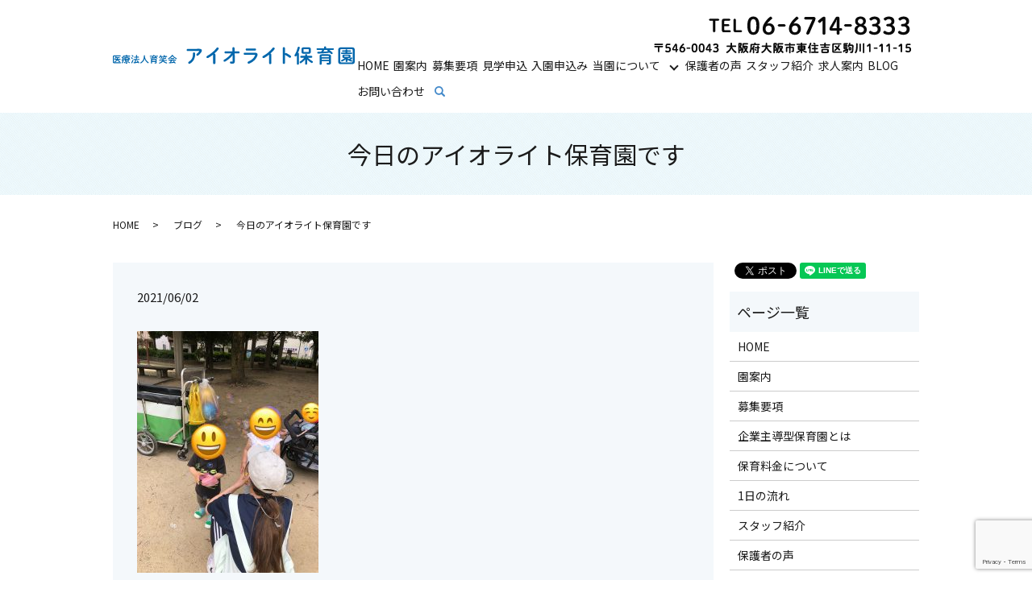

--- FILE ---
content_type: text/html; charset=UTF-8
request_url: https://www.f-l-i.jp/blog/976
body_size: 5979
content:
  <!DOCTYPE HTML>
<html lang="ja">
<head prefix="og: http://ogp.me/ns# fb: http://ogp.me/ns/fb# article: http://ogp.me/ns/article#">
  <meta charset="utf-8">
  <meta http-equiv="X-UA-Compatible" content="IE=edge,chrome=1">
  <meta name="viewport" content="width=device-width, initial-scale=1">
  <title>今日のアイオライト保育園です | フェアリーランドⓇ大阪北田辺アイオライト保育園</title>
  <meta name='robots' content='max-image-preview:large' />

<!-- All in One SEO Pack 2.9.1 by Michael Torbert of Semper Fi Web Designob_start_detected [-1,-1] -->
<meta name="description"  content="今日のお散歩ではシャボン玉をして大喜びの子どもたちでした。" />

<link rel="canonical" href="https://www.f-l-i.jp/blog/976" />
<meta property="og:title" content="今日のアイオライト保育園です | フェアリーランドⓇ大阪北田辺アイオライト保育園" />
<meta property="og:type" content="article" />
<meta property="og:url" content="https://www.f-l-i.jp/blog/976" />
<meta property="og:image" content="https://www.f-l-i.jp/wp-content/uploads/logo_ogp.jpg" />
<meta property="og:description" content="今日のお散歩ではシャボン玉をして大喜びの子どもたちでした。" />
<meta property="article:published_time" content="2021-06-02T03:53:54Z" />
<meta property="article:modified_time" content="2021-06-02T03:53:54Z" />
<meta name="twitter:card" content="summary" />
<meta name="twitter:title" content="今日のアイオライト保育園です | フェアリーランドⓇ大阪北田辺アイオライト保育園" />
<meta name="twitter:description" content="今日のお散歩ではシャボン玉をして大喜びの子どもたちでした。" />
<meta name="twitter:image" content="https://www.f-l-i.jp/wp-content/uploads/logo_ogp.jpg" />
<meta itemprop="image" content="https://www.f-l-i.jp/wp-content/uploads/logo_ogp.jpg" />
<!-- /all in one seo pack -->
<link rel="alternate" type="application/rss+xml" title="医療法人育笑会 アイオライト保育園 &raquo; 今日のアイオライト保育園です のコメントのフィード" href="https://www.f-l-i.jp/blog/976/feed" />
<link rel='stylesheet' id='wp-block-library-css' href='https://www.f-l-i.jp/wp-includes/css/dist/block-library/style.min.css?ver=6.2.8' type='text/css' media='all' />
<link rel='stylesheet' id='classic-theme-styles-css' href='https://www.f-l-i.jp/wp-includes/css/classic-themes.min.css?ver=6.2.8' type='text/css' media='all' />
<style id='global-styles-inline-css' type='text/css'>
body{--wp--preset--color--black: #000000;--wp--preset--color--cyan-bluish-gray: #abb8c3;--wp--preset--color--white: #ffffff;--wp--preset--color--pale-pink: #f78da7;--wp--preset--color--vivid-red: #cf2e2e;--wp--preset--color--luminous-vivid-orange: #ff6900;--wp--preset--color--luminous-vivid-amber: #fcb900;--wp--preset--color--light-green-cyan: #7bdcb5;--wp--preset--color--vivid-green-cyan: #00d084;--wp--preset--color--pale-cyan-blue: #8ed1fc;--wp--preset--color--vivid-cyan-blue: #0693e3;--wp--preset--color--vivid-purple: #9b51e0;--wp--preset--gradient--vivid-cyan-blue-to-vivid-purple: linear-gradient(135deg,rgba(6,147,227,1) 0%,rgb(155,81,224) 100%);--wp--preset--gradient--light-green-cyan-to-vivid-green-cyan: linear-gradient(135deg,rgb(122,220,180) 0%,rgb(0,208,130) 100%);--wp--preset--gradient--luminous-vivid-amber-to-luminous-vivid-orange: linear-gradient(135deg,rgba(252,185,0,1) 0%,rgba(255,105,0,1) 100%);--wp--preset--gradient--luminous-vivid-orange-to-vivid-red: linear-gradient(135deg,rgba(255,105,0,1) 0%,rgb(207,46,46) 100%);--wp--preset--gradient--very-light-gray-to-cyan-bluish-gray: linear-gradient(135deg,rgb(238,238,238) 0%,rgb(169,184,195) 100%);--wp--preset--gradient--cool-to-warm-spectrum: linear-gradient(135deg,rgb(74,234,220) 0%,rgb(151,120,209) 20%,rgb(207,42,186) 40%,rgb(238,44,130) 60%,rgb(251,105,98) 80%,rgb(254,248,76) 100%);--wp--preset--gradient--blush-light-purple: linear-gradient(135deg,rgb(255,206,236) 0%,rgb(152,150,240) 100%);--wp--preset--gradient--blush-bordeaux: linear-gradient(135deg,rgb(254,205,165) 0%,rgb(254,45,45) 50%,rgb(107,0,62) 100%);--wp--preset--gradient--luminous-dusk: linear-gradient(135deg,rgb(255,203,112) 0%,rgb(199,81,192) 50%,rgb(65,88,208) 100%);--wp--preset--gradient--pale-ocean: linear-gradient(135deg,rgb(255,245,203) 0%,rgb(182,227,212) 50%,rgb(51,167,181) 100%);--wp--preset--gradient--electric-grass: linear-gradient(135deg,rgb(202,248,128) 0%,rgb(113,206,126) 100%);--wp--preset--gradient--midnight: linear-gradient(135deg,rgb(2,3,129) 0%,rgb(40,116,252) 100%);--wp--preset--duotone--dark-grayscale: url('#wp-duotone-dark-grayscale');--wp--preset--duotone--grayscale: url('#wp-duotone-grayscale');--wp--preset--duotone--purple-yellow: url('#wp-duotone-purple-yellow');--wp--preset--duotone--blue-red: url('#wp-duotone-blue-red');--wp--preset--duotone--midnight: url('#wp-duotone-midnight');--wp--preset--duotone--magenta-yellow: url('#wp-duotone-magenta-yellow');--wp--preset--duotone--purple-green: url('#wp-duotone-purple-green');--wp--preset--duotone--blue-orange: url('#wp-duotone-blue-orange');--wp--preset--font-size--small: 13px;--wp--preset--font-size--medium: 20px;--wp--preset--font-size--large: 36px;--wp--preset--font-size--x-large: 42px;--wp--preset--spacing--20: 0.44rem;--wp--preset--spacing--30: 0.67rem;--wp--preset--spacing--40: 1rem;--wp--preset--spacing--50: 1.5rem;--wp--preset--spacing--60: 2.25rem;--wp--preset--spacing--70: 3.38rem;--wp--preset--spacing--80: 5.06rem;--wp--preset--shadow--natural: 6px 6px 9px rgba(0, 0, 0, 0.2);--wp--preset--shadow--deep: 12px 12px 50px rgba(0, 0, 0, 0.4);--wp--preset--shadow--sharp: 6px 6px 0px rgba(0, 0, 0, 0.2);--wp--preset--shadow--outlined: 6px 6px 0px -3px rgba(255, 255, 255, 1), 6px 6px rgba(0, 0, 0, 1);--wp--preset--shadow--crisp: 6px 6px 0px rgba(0, 0, 0, 1);}:where(.is-layout-flex){gap: 0.5em;}body .is-layout-flow > .alignleft{float: left;margin-inline-start: 0;margin-inline-end: 2em;}body .is-layout-flow > .alignright{float: right;margin-inline-start: 2em;margin-inline-end: 0;}body .is-layout-flow > .aligncenter{margin-left: auto !important;margin-right: auto !important;}body .is-layout-constrained > .alignleft{float: left;margin-inline-start: 0;margin-inline-end: 2em;}body .is-layout-constrained > .alignright{float: right;margin-inline-start: 2em;margin-inline-end: 0;}body .is-layout-constrained > .aligncenter{margin-left: auto !important;margin-right: auto !important;}body .is-layout-constrained > :where(:not(.alignleft):not(.alignright):not(.alignfull)){max-width: var(--wp--style--global--content-size);margin-left: auto !important;margin-right: auto !important;}body .is-layout-constrained > .alignwide{max-width: var(--wp--style--global--wide-size);}body .is-layout-flex{display: flex;}body .is-layout-flex{flex-wrap: wrap;align-items: center;}body .is-layout-flex > *{margin: 0;}:where(.wp-block-columns.is-layout-flex){gap: 2em;}.has-black-color{color: var(--wp--preset--color--black) !important;}.has-cyan-bluish-gray-color{color: var(--wp--preset--color--cyan-bluish-gray) !important;}.has-white-color{color: var(--wp--preset--color--white) !important;}.has-pale-pink-color{color: var(--wp--preset--color--pale-pink) !important;}.has-vivid-red-color{color: var(--wp--preset--color--vivid-red) !important;}.has-luminous-vivid-orange-color{color: var(--wp--preset--color--luminous-vivid-orange) !important;}.has-luminous-vivid-amber-color{color: var(--wp--preset--color--luminous-vivid-amber) !important;}.has-light-green-cyan-color{color: var(--wp--preset--color--light-green-cyan) !important;}.has-vivid-green-cyan-color{color: var(--wp--preset--color--vivid-green-cyan) !important;}.has-pale-cyan-blue-color{color: var(--wp--preset--color--pale-cyan-blue) !important;}.has-vivid-cyan-blue-color{color: var(--wp--preset--color--vivid-cyan-blue) !important;}.has-vivid-purple-color{color: var(--wp--preset--color--vivid-purple) !important;}.has-black-background-color{background-color: var(--wp--preset--color--black) !important;}.has-cyan-bluish-gray-background-color{background-color: var(--wp--preset--color--cyan-bluish-gray) !important;}.has-white-background-color{background-color: var(--wp--preset--color--white) !important;}.has-pale-pink-background-color{background-color: var(--wp--preset--color--pale-pink) !important;}.has-vivid-red-background-color{background-color: var(--wp--preset--color--vivid-red) !important;}.has-luminous-vivid-orange-background-color{background-color: var(--wp--preset--color--luminous-vivid-orange) !important;}.has-luminous-vivid-amber-background-color{background-color: var(--wp--preset--color--luminous-vivid-amber) !important;}.has-light-green-cyan-background-color{background-color: var(--wp--preset--color--light-green-cyan) !important;}.has-vivid-green-cyan-background-color{background-color: var(--wp--preset--color--vivid-green-cyan) !important;}.has-pale-cyan-blue-background-color{background-color: var(--wp--preset--color--pale-cyan-blue) !important;}.has-vivid-cyan-blue-background-color{background-color: var(--wp--preset--color--vivid-cyan-blue) !important;}.has-vivid-purple-background-color{background-color: var(--wp--preset--color--vivid-purple) !important;}.has-black-border-color{border-color: var(--wp--preset--color--black) !important;}.has-cyan-bluish-gray-border-color{border-color: var(--wp--preset--color--cyan-bluish-gray) !important;}.has-white-border-color{border-color: var(--wp--preset--color--white) !important;}.has-pale-pink-border-color{border-color: var(--wp--preset--color--pale-pink) !important;}.has-vivid-red-border-color{border-color: var(--wp--preset--color--vivid-red) !important;}.has-luminous-vivid-orange-border-color{border-color: var(--wp--preset--color--luminous-vivid-orange) !important;}.has-luminous-vivid-amber-border-color{border-color: var(--wp--preset--color--luminous-vivid-amber) !important;}.has-light-green-cyan-border-color{border-color: var(--wp--preset--color--light-green-cyan) !important;}.has-vivid-green-cyan-border-color{border-color: var(--wp--preset--color--vivid-green-cyan) !important;}.has-pale-cyan-blue-border-color{border-color: var(--wp--preset--color--pale-cyan-blue) !important;}.has-vivid-cyan-blue-border-color{border-color: var(--wp--preset--color--vivid-cyan-blue) !important;}.has-vivid-purple-border-color{border-color: var(--wp--preset--color--vivid-purple) !important;}.has-vivid-cyan-blue-to-vivid-purple-gradient-background{background: var(--wp--preset--gradient--vivid-cyan-blue-to-vivid-purple) !important;}.has-light-green-cyan-to-vivid-green-cyan-gradient-background{background: var(--wp--preset--gradient--light-green-cyan-to-vivid-green-cyan) !important;}.has-luminous-vivid-amber-to-luminous-vivid-orange-gradient-background{background: var(--wp--preset--gradient--luminous-vivid-amber-to-luminous-vivid-orange) !important;}.has-luminous-vivid-orange-to-vivid-red-gradient-background{background: var(--wp--preset--gradient--luminous-vivid-orange-to-vivid-red) !important;}.has-very-light-gray-to-cyan-bluish-gray-gradient-background{background: var(--wp--preset--gradient--very-light-gray-to-cyan-bluish-gray) !important;}.has-cool-to-warm-spectrum-gradient-background{background: var(--wp--preset--gradient--cool-to-warm-spectrum) !important;}.has-blush-light-purple-gradient-background{background: var(--wp--preset--gradient--blush-light-purple) !important;}.has-blush-bordeaux-gradient-background{background: var(--wp--preset--gradient--blush-bordeaux) !important;}.has-luminous-dusk-gradient-background{background: var(--wp--preset--gradient--luminous-dusk) !important;}.has-pale-ocean-gradient-background{background: var(--wp--preset--gradient--pale-ocean) !important;}.has-electric-grass-gradient-background{background: var(--wp--preset--gradient--electric-grass) !important;}.has-midnight-gradient-background{background: var(--wp--preset--gradient--midnight) !important;}.has-small-font-size{font-size: var(--wp--preset--font-size--small) !important;}.has-medium-font-size{font-size: var(--wp--preset--font-size--medium) !important;}.has-large-font-size{font-size: var(--wp--preset--font-size--large) !important;}.has-x-large-font-size{font-size: var(--wp--preset--font-size--x-large) !important;}
.wp-block-navigation a:where(:not(.wp-element-button)){color: inherit;}
:where(.wp-block-columns.is-layout-flex){gap: 2em;}
.wp-block-pullquote{font-size: 1.5em;line-height: 1.6;}
</style>
<link rel='stylesheet' id='contact-form-7-css' href='https://www.f-l-i.jp/wp-content/plugins/contact-form-7/includes/css/styles.css?ver=5.8.1' type='text/css' media='all' />
<script type='text/javascript' src='https://www.f-l-i.jp/wp-content/themes/f-l-i.jp_theme/assets/js/vendor/jquery.min.js?ver=6.2.8' id='jquery-js'></script>
<link rel='shortlink' href='https://www.f-l-i.jp/?p=976' />
<style>.gallery .gallery-item img { width: auto; height: auto; }</style>  <link href="https://fonts.googleapis.com/css?family=Noto+Sans+JP:400,700&amp;subset=japanese" rel="stylesheet" />
  <link href="https://www.f-l-i.jp/wp-content/themes/f-l-i.jp_theme/assets/css/main.css?1768882717" rel="stylesheet" >
  <script src="https://www.f-l-i.jp/wp-content/themes/f-l-i.jp_theme/assets/js/vendor/respond.min.js"></script>
  <script type="application/ld+json">
  {
    "@context": "http://schema.org",
    "@type": "BreadcrumbList",
    "itemListElement":
    [
      {
      "@type": "ListItem",
      "position": 1,
      "item":
      {
        "@id": "https://www.f-l-i.jp/",
        "name": "医療法人育笑会 アイオライト保育園"
      }
    },
{
      "@type": "ListItem",
      "position": 2,
      "item":
      {
        "@id": "https://www.f-l-i.jp/category/blog/",
        "name": "ブログ"
      }
    },
{
      "@type": "ListItem",
      "position": 3,
      "item":
      {
        "@id": "https://www.f-l-i.jp/blog/976/",
        "name": "今日のアイオライト保育園です"
      }
    }    ]
  }
  </script>


  <script type="application/ld+json">
  {
    "@context": "http://schema.org/",
    "@type": "ChildCare",
    "name": "フェアリーランドⓇ大阪北田辺アイオライト保育園",
    "address": "〒546-0043 大阪府大阪市東住吉区駒川1-11-15",
    "telephone": "06-6627-8341",
    "faxNumber": "",
    "url": "https://www.f-l-i.jp",
    "email": "info@f-l-i.jp",
    "image": "https://www.f-l-i.jp/wp-content/uploads/logo_ogp.jpg",
    "logo": "https://www.f-l-i.jp/wp-content/uploads/logo_org.png"
  }
  </script>
</head>
<body class="scrollTop">

  <div id="fb-root"></div>
  <script>(function(d, s, id) {
    var js, fjs = d.getElementsByTagName(s)[0];
    if (d.getElementById(id)) return;
    js = d.createElement(s); js.id = id;
    js.src = 'https://connect.facebook.net/ja_JP/sdk.js#xfbml=1&version=v2.12';
    fjs.parentNode.insertBefore(js, fjs);
  }(document, 'script', 'facebook-jssdk'));</script>

  <header>
	  <div class="primary_header">
      <div class="container">
        <div class="row">
                    <div class="title">
                          <a href="https://www.f-l-i.jp/">
                <object type="image/svg+xml" data="/wp-content/uploads/logo_1.svg" alt="医療法人育笑会 アイオライト保育園"></object>
              </a>
                      </div>
			              <div class="hdr_info_wrap">
              <div class="hdr_info">
                <img src="/wp-content/uploads/tel.png" alt="tel.06-6627-8341"/>
              </div>
            </div>

          <nav class="global_nav"><ul><li><a href="https://www.f-l-i.jp/">HOME</a></li>
<li><a href="https://www.f-l-i.jp/nursery">園案内</a></li>
<li><a href="https://www.f-l-i.jp/requirements">募集要項</a></li>
<li><a href="https://iolite-hoikuen.com/">見学申込</a></li>
<li><a href="https://iolite-hoikuen.com/admission/">入園申込み</a></li>
<li class="has_under"><a href="#">当園について</a>
<ul class="sub-menu">
	<li><a href="https://www.f-l-i.jp/about">企業主導型保育園とは</a></li>
	<li><a href="https://www.f-l-i.jp/price">保育料金について</a></li>
	<li><a href="https://www.f-l-i.jp/day">1日の流れ</a></li>
	<li><a href="https://www.f-l-i.jp/business">一時預かり事業</a></li>
</ul>
</li>
<li><a href="https://www.f-l-i.jp/voice">保護者の声</a></li>
<li><a href="https://iolite-hoikuen.com/staff/">スタッフ紹介</a></li>
<li><a href="https://f-l-i-saiyo.com/">求人案内</a></li>
<li><a href="https://www.f-l-i.jp/category/blog">BLOG</a></li>
<li><a href="https://www.f-l-i.jp/contact">お問い合わせ</a></li>

                <li class="gnav_search">
                  <a href="#">search</a>
  <div class="epress_search">
    <form method="get" action="https://www.f-l-i.jp/">
      <input type="text" placeholder="" class="text" name="s" autocomplete="off" value="">
      <input type="submit" value="Search" class="submit">
    </form>
  </div>
  </li>
              </ul>
              <div class="menu_icon">
                <a href="#menu"><span>メニュー開閉</span></a>
              </div></nav>        </div>
      </div>
    </div>
  </header>

  <main>
              <h1 class="wow" style="">
      今日のアイオライト保育園です            </h1>

    
    <div class="bread_wrap">
      <div class="container gutters">
        <div class="row bread">
              <ul class="col span_12">
              <li><a href="https://www.f-l-i.jp">HOME</a></li>
                      <li><a href="https://www.f-l-i.jp/category/blog">ブログ</a></li>
                      <li>今日のアイオライト保育園です</li>
                  </ul>
          </div>
      </div>
    </div>
    <section>
      <div class="container gutters">
        <div class="row">
                    <div class="col span_9 column_main">
                  <article class="row article_detail">
      <div class="article_date">
        <p>2021/06/02</p>
      </div>
      <div class="row">
        <div class="col span_12">
          <p><img decoding="async" src="/wp-content/uploads/293A3936-497B-432A-8CB8-3FF2B8808C28-225x300.jpeg" alt="" /></p>
<p>今日のお散歩ではシャボン玉をして大喜びの子どもたちでした。</p>        </div>
      </div>

          </article>

    <div class='epress_pager'>
      <div class="epress_pager_prev">
        <a href="https://www.f-l-i.jp/blog/973" rel="prev">今日のアイオライト保育園です</a>      </div>
      <div class="epress_pager_next">
        <a href="https://www.f-l-i.jp/blog/979" rel="next">今日のアイオライト保育園です</a>      </div>
    </div>
                </div>
          <div class="col span_3 column_sub">
            <div>
<style>
.share_button {
  letter-spacing: -.40em;
  padding-top: 30px;
  margin-bottom: 7%;
}
.share_button > * {
  letter-spacing: normal;
  vertical-align: bottom;
  margin:0 2px;
}
.column_sub .share_button {
  margin-top: 0;
  padding-top: 0;
}
</style>
  <div class="container share_button">
    <!-- Facebook -->
    <div class="fb-share-button" data-href="https://www.f-l-i.jp/blog/976" data-layout="button" data-size="small" data-mobile-iframe="false"><a class="fb-xfbml-parse-ignore" target="_blank" href="https://www.facebook.com/sharer/sharer.php?u=http%3A%2F%2Fwww.%2F&amp;src=sdkpreparse">シェア</a></div>
    <!-- Twitter -->
    <a href="https://twitter.com/share" class="twitter-share-button" data-lang="ja">ツイート</a>
    <script>!function(d,s,id){var js,fjs=d.getElementsByTagName(s)[0],p=/^http:/.test(d.location)?'http':'https';if(!d.getElementById(id)){js=d.createElement(s);js.id=id;js.src=p+'://platform.twitter.com/widgets.js';fjs.parentNode.insertBefore(js,fjs);}}(document,'script','twitter-wjs');</script>
    <!-- LINE -->
    <div class="line-it-button" data-lang="ja" data-type="share-a" data-url="https://www.f-l-i.jp/blog/976" style="display: none;"></div>
    <script src="https://d.line-scdn.net/r/web/social-plugin/js/thirdparty/loader.min.js" async="async" defer="defer"></script>
  </div>
</div>
<div class="sidebar">
  <div class="widget_wrap"><p class="widget_header">ページ一覧</p>
			<ul>
				<li class="page_item page-item-75"><a href="https://www.f-l-i.jp/">HOME</a></li>
<li class="page_item page-item-158"><a href="https://www.f-l-i.jp/nursery">園案内</a></li>
<li class="page_item page-item-164"><a href="https://www.f-l-i.jp/requirements">募集要項</a></li>
<li class="page_item page-item-153"><a href="https://www.f-l-i.jp/about">企業主導型保育園とは</a></li>
<li class="page_item page-item-160"><a href="https://www.f-l-i.jp/price">保育料金について</a></li>
<li class="page_item page-item-155"><a href="https://www.f-l-i.jp/day">1日の流れ</a></li>
<li class="page_item page-item-664"><a href="https://www.f-l-i.jp/staff">スタッフ紹介</a></li>
<li class="page_item page-item-4006"><a href="https://www.f-l-i.jp/voice">保護者の声</a></li>
<li class="page_item page-item-306"><a href="https://www.f-l-i.jp/application">入園申込み</a></li>
<li class="page_item page-item-5821"><a href="https://www.f-l-i.jp/business">一時預かり事業</a></li>
<li class="page_item page-item-73"><a href="https://www.f-l-i.jp/contact">お問い合わせ</a></li>
<li class="page_item page-item-76"><a href="https://www.f-l-i.jp/policy">プライバシーポリシー</a></li>
<li class="page_item page-item-77"><a href="https://www.f-l-i.jp/sitemap">サイトマップ</a></li>
			</ul>

			</div><div class="widget_wrap">
<p><a href="https://works.9design.jp/iolite-test/" data-type="URL" data-id="https://works.9design.jp/iolite-test/&quot; rel=&quot;noopener&quot; target=&quot;_blank&quot;&gt;" target="_blank" rel="noreferrer noopener">求人案内</a></p>
</div>1</div>
          </div>
                  </div>
      </div>
    </section>

  </main>
<footer>    <div class="footer_nav_wrap">
      <div class="container">
        <div class="row">
        <nav class="col span_12 pc-only"><ul><li><a rel="privacy-policy" href="https://www.f-l-i.jp/policy">プライバシーポリシー</a></li>
<li><a href="https://www.f-l-i.jp/sitemap">サイトマップ</a></li>
</ul></nav>        </div>
      </div>
    </div>
    <div class="footer_copyright_wrap">
      <div class="container">
        <div class="row">
          <div class="col span_12">
            <p>Copyright &copy; 医療法人育笑会 アイオライト保育園 All Rights Reserved.<br>
              【掲載の記事・写真・イラストなどの無断複写・転載を禁じます】</p>
          </div>
        </div>
      </div>
    </div>
    <p class="pagetop"><a href="#top"></a></p>
  </footer>

  <script src="https://www.f-l-i.jp/wp-content/themes/f-l-i.jp_theme/assets/js/vendor/bundle.js"></script>
  <script src="https://www.f-l-i.jp/wp-content/themes/f-l-i.jp_theme/assets/js/main.js?"></script>

  <script type='text/javascript' src='https://www.f-l-i.jp/wp-content/plugins/contact-form-7/includes/swv/js/index.js?ver=5.8.1' id='swv-js'></script>
<script type='text/javascript' id='contact-form-7-js-extra'>
/* <![CDATA[ */
var wpcf7 = {"api":{"root":"https:\/\/www.f-l-i.jp\/wp-json\/","namespace":"contact-form-7\/v1"}};
/* ]]> */
</script>
<script type='text/javascript' src='https://www.f-l-i.jp/wp-content/plugins/contact-form-7/includes/js/index.js?ver=5.8.1' id='contact-form-7-js'></script>
<script type='text/javascript' src='https://www.google.com/recaptcha/api.js?render=6LcldoMdAAAAABabQn5XMA7EzzM_S-RBsNviIOxl&#038;ver=3.0' id='google-recaptcha-js'></script>
<script type='text/javascript' src='https://www.f-l-i.jp/wp-includes/js/dist/vendor/wp-polyfill-inert.min.js?ver=3.1.2' id='wp-polyfill-inert-js'></script>
<script type='text/javascript' src='https://www.f-l-i.jp/wp-includes/js/dist/vendor/regenerator-runtime.min.js?ver=0.13.11' id='regenerator-runtime-js'></script>
<script type='text/javascript' src='https://www.f-l-i.jp/wp-includes/js/dist/vendor/wp-polyfill.min.js?ver=3.15.0' id='wp-polyfill-js'></script>
<script type='text/javascript' id='wpcf7-recaptcha-js-extra'>
/* <![CDATA[ */
var wpcf7_recaptcha = {"sitekey":"6LcldoMdAAAAABabQn5XMA7EzzM_S-RBsNviIOxl","actions":{"homepage":"homepage","contactform":"contactform"}};
/* ]]> */
</script>
<script type='text/javascript' src='https://www.f-l-i.jp/wp-content/plugins/contact-form-7/modules/recaptcha/index.js?ver=5.8.1' id='wpcf7-recaptcha-js'></script>
</body>
</html>


--- FILE ---
content_type: text/html; charset=utf-8
request_url: https://www.google.com/recaptcha/api2/anchor?ar=1&k=6LcldoMdAAAAABabQn5XMA7EzzM_S-RBsNviIOxl&co=aHR0cHM6Ly93d3cuZi1sLWkuanA6NDQz&hl=en&v=PoyoqOPhxBO7pBk68S4YbpHZ&size=invisible&anchor-ms=40000&execute-ms=30000&cb=vuwt2rj2ve11
body_size: 48885
content:
<!DOCTYPE HTML><html dir="ltr" lang="en"><head><meta http-equiv="Content-Type" content="text/html; charset=UTF-8">
<meta http-equiv="X-UA-Compatible" content="IE=edge">
<title>reCAPTCHA</title>
<style type="text/css">
/* cyrillic-ext */
@font-face {
  font-family: 'Roboto';
  font-style: normal;
  font-weight: 400;
  font-stretch: 100%;
  src: url(//fonts.gstatic.com/s/roboto/v48/KFO7CnqEu92Fr1ME7kSn66aGLdTylUAMa3GUBHMdazTgWw.woff2) format('woff2');
  unicode-range: U+0460-052F, U+1C80-1C8A, U+20B4, U+2DE0-2DFF, U+A640-A69F, U+FE2E-FE2F;
}
/* cyrillic */
@font-face {
  font-family: 'Roboto';
  font-style: normal;
  font-weight: 400;
  font-stretch: 100%;
  src: url(//fonts.gstatic.com/s/roboto/v48/KFO7CnqEu92Fr1ME7kSn66aGLdTylUAMa3iUBHMdazTgWw.woff2) format('woff2');
  unicode-range: U+0301, U+0400-045F, U+0490-0491, U+04B0-04B1, U+2116;
}
/* greek-ext */
@font-face {
  font-family: 'Roboto';
  font-style: normal;
  font-weight: 400;
  font-stretch: 100%;
  src: url(//fonts.gstatic.com/s/roboto/v48/KFO7CnqEu92Fr1ME7kSn66aGLdTylUAMa3CUBHMdazTgWw.woff2) format('woff2');
  unicode-range: U+1F00-1FFF;
}
/* greek */
@font-face {
  font-family: 'Roboto';
  font-style: normal;
  font-weight: 400;
  font-stretch: 100%;
  src: url(//fonts.gstatic.com/s/roboto/v48/KFO7CnqEu92Fr1ME7kSn66aGLdTylUAMa3-UBHMdazTgWw.woff2) format('woff2');
  unicode-range: U+0370-0377, U+037A-037F, U+0384-038A, U+038C, U+038E-03A1, U+03A3-03FF;
}
/* math */
@font-face {
  font-family: 'Roboto';
  font-style: normal;
  font-weight: 400;
  font-stretch: 100%;
  src: url(//fonts.gstatic.com/s/roboto/v48/KFO7CnqEu92Fr1ME7kSn66aGLdTylUAMawCUBHMdazTgWw.woff2) format('woff2');
  unicode-range: U+0302-0303, U+0305, U+0307-0308, U+0310, U+0312, U+0315, U+031A, U+0326-0327, U+032C, U+032F-0330, U+0332-0333, U+0338, U+033A, U+0346, U+034D, U+0391-03A1, U+03A3-03A9, U+03B1-03C9, U+03D1, U+03D5-03D6, U+03F0-03F1, U+03F4-03F5, U+2016-2017, U+2034-2038, U+203C, U+2040, U+2043, U+2047, U+2050, U+2057, U+205F, U+2070-2071, U+2074-208E, U+2090-209C, U+20D0-20DC, U+20E1, U+20E5-20EF, U+2100-2112, U+2114-2115, U+2117-2121, U+2123-214F, U+2190, U+2192, U+2194-21AE, U+21B0-21E5, U+21F1-21F2, U+21F4-2211, U+2213-2214, U+2216-22FF, U+2308-230B, U+2310, U+2319, U+231C-2321, U+2336-237A, U+237C, U+2395, U+239B-23B7, U+23D0, U+23DC-23E1, U+2474-2475, U+25AF, U+25B3, U+25B7, U+25BD, U+25C1, U+25CA, U+25CC, U+25FB, U+266D-266F, U+27C0-27FF, U+2900-2AFF, U+2B0E-2B11, U+2B30-2B4C, U+2BFE, U+3030, U+FF5B, U+FF5D, U+1D400-1D7FF, U+1EE00-1EEFF;
}
/* symbols */
@font-face {
  font-family: 'Roboto';
  font-style: normal;
  font-weight: 400;
  font-stretch: 100%;
  src: url(//fonts.gstatic.com/s/roboto/v48/KFO7CnqEu92Fr1ME7kSn66aGLdTylUAMaxKUBHMdazTgWw.woff2) format('woff2');
  unicode-range: U+0001-000C, U+000E-001F, U+007F-009F, U+20DD-20E0, U+20E2-20E4, U+2150-218F, U+2190, U+2192, U+2194-2199, U+21AF, U+21E6-21F0, U+21F3, U+2218-2219, U+2299, U+22C4-22C6, U+2300-243F, U+2440-244A, U+2460-24FF, U+25A0-27BF, U+2800-28FF, U+2921-2922, U+2981, U+29BF, U+29EB, U+2B00-2BFF, U+4DC0-4DFF, U+FFF9-FFFB, U+10140-1018E, U+10190-1019C, U+101A0, U+101D0-101FD, U+102E0-102FB, U+10E60-10E7E, U+1D2C0-1D2D3, U+1D2E0-1D37F, U+1F000-1F0FF, U+1F100-1F1AD, U+1F1E6-1F1FF, U+1F30D-1F30F, U+1F315, U+1F31C, U+1F31E, U+1F320-1F32C, U+1F336, U+1F378, U+1F37D, U+1F382, U+1F393-1F39F, U+1F3A7-1F3A8, U+1F3AC-1F3AF, U+1F3C2, U+1F3C4-1F3C6, U+1F3CA-1F3CE, U+1F3D4-1F3E0, U+1F3ED, U+1F3F1-1F3F3, U+1F3F5-1F3F7, U+1F408, U+1F415, U+1F41F, U+1F426, U+1F43F, U+1F441-1F442, U+1F444, U+1F446-1F449, U+1F44C-1F44E, U+1F453, U+1F46A, U+1F47D, U+1F4A3, U+1F4B0, U+1F4B3, U+1F4B9, U+1F4BB, U+1F4BF, U+1F4C8-1F4CB, U+1F4D6, U+1F4DA, U+1F4DF, U+1F4E3-1F4E6, U+1F4EA-1F4ED, U+1F4F7, U+1F4F9-1F4FB, U+1F4FD-1F4FE, U+1F503, U+1F507-1F50B, U+1F50D, U+1F512-1F513, U+1F53E-1F54A, U+1F54F-1F5FA, U+1F610, U+1F650-1F67F, U+1F687, U+1F68D, U+1F691, U+1F694, U+1F698, U+1F6AD, U+1F6B2, U+1F6B9-1F6BA, U+1F6BC, U+1F6C6-1F6CF, U+1F6D3-1F6D7, U+1F6E0-1F6EA, U+1F6F0-1F6F3, U+1F6F7-1F6FC, U+1F700-1F7FF, U+1F800-1F80B, U+1F810-1F847, U+1F850-1F859, U+1F860-1F887, U+1F890-1F8AD, U+1F8B0-1F8BB, U+1F8C0-1F8C1, U+1F900-1F90B, U+1F93B, U+1F946, U+1F984, U+1F996, U+1F9E9, U+1FA00-1FA6F, U+1FA70-1FA7C, U+1FA80-1FA89, U+1FA8F-1FAC6, U+1FACE-1FADC, U+1FADF-1FAE9, U+1FAF0-1FAF8, U+1FB00-1FBFF;
}
/* vietnamese */
@font-face {
  font-family: 'Roboto';
  font-style: normal;
  font-weight: 400;
  font-stretch: 100%;
  src: url(//fonts.gstatic.com/s/roboto/v48/KFO7CnqEu92Fr1ME7kSn66aGLdTylUAMa3OUBHMdazTgWw.woff2) format('woff2');
  unicode-range: U+0102-0103, U+0110-0111, U+0128-0129, U+0168-0169, U+01A0-01A1, U+01AF-01B0, U+0300-0301, U+0303-0304, U+0308-0309, U+0323, U+0329, U+1EA0-1EF9, U+20AB;
}
/* latin-ext */
@font-face {
  font-family: 'Roboto';
  font-style: normal;
  font-weight: 400;
  font-stretch: 100%;
  src: url(//fonts.gstatic.com/s/roboto/v48/KFO7CnqEu92Fr1ME7kSn66aGLdTylUAMa3KUBHMdazTgWw.woff2) format('woff2');
  unicode-range: U+0100-02BA, U+02BD-02C5, U+02C7-02CC, U+02CE-02D7, U+02DD-02FF, U+0304, U+0308, U+0329, U+1D00-1DBF, U+1E00-1E9F, U+1EF2-1EFF, U+2020, U+20A0-20AB, U+20AD-20C0, U+2113, U+2C60-2C7F, U+A720-A7FF;
}
/* latin */
@font-face {
  font-family: 'Roboto';
  font-style: normal;
  font-weight: 400;
  font-stretch: 100%;
  src: url(//fonts.gstatic.com/s/roboto/v48/KFO7CnqEu92Fr1ME7kSn66aGLdTylUAMa3yUBHMdazQ.woff2) format('woff2');
  unicode-range: U+0000-00FF, U+0131, U+0152-0153, U+02BB-02BC, U+02C6, U+02DA, U+02DC, U+0304, U+0308, U+0329, U+2000-206F, U+20AC, U+2122, U+2191, U+2193, U+2212, U+2215, U+FEFF, U+FFFD;
}
/* cyrillic-ext */
@font-face {
  font-family: 'Roboto';
  font-style: normal;
  font-weight: 500;
  font-stretch: 100%;
  src: url(//fonts.gstatic.com/s/roboto/v48/KFO7CnqEu92Fr1ME7kSn66aGLdTylUAMa3GUBHMdazTgWw.woff2) format('woff2');
  unicode-range: U+0460-052F, U+1C80-1C8A, U+20B4, U+2DE0-2DFF, U+A640-A69F, U+FE2E-FE2F;
}
/* cyrillic */
@font-face {
  font-family: 'Roboto';
  font-style: normal;
  font-weight: 500;
  font-stretch: 100%;
  src: url(//fonts.gstatic.com/s/roboto/v48/KFO7CnqEu92Fr1ME7kSn66aGLdTylUAMa3iUBHMdazTgWw.woff2) format('woff2');
  unicode-range: U+0301, U+0400-045F, U+0490-0491, U+04B0-04B1, U+2116;
}
/* greek-ext */
@font-face {
  font-family: 'Roboto';
  font-style: normal;
  font-weight: 500;
  font-stretch: 100%;
  src: url(//fonts.gstatic.com/s/roboto/v48/KFO7CnqEu92Fr1ME7kSn66aGLdTylUAMa3CUBHMdazTgWw.woff2) format('woff2');
  unicode-range: U+1F00-1FFF;
}
/* greek */
@font-face {
  font-family: 'Roboto';
  font-style: normal;
  font-weight: 500;
  font-stretch: 100%;
  src: url(//fonts.gstatic.com/s/roboto/v48/KFO7CnqEu92Fr1ME7kSn66aGLdTylUAMa3-UBHMdazTgWw.woff2) format('woff2');
  unicode-range: U+0370-0377, U+037A-037F, U+0384-038A, U+038C, U+038E-03A1, U+03A3-03FF;
}
/* math */
@font-face {
  font-family: 'Roboto';
  font-style: normal;
  font-weight: 500;
  font-stretch: 100%;
  src: url(//fonts.gstatic.com/s/roboto/v48/KFO7CnqEu92Fr1ME7kSn66aGLdTylUAMawCUBHMdazTgWw.woff2) format('woff2');
  unicode-range: U+0302-0303, U+0305, U+0307-0308, U+0310, U+0312, U+0315, U+031A, U+0326-0327, U+032C, U+032F-0330, U+0332-0333, U+0338, U+033A, U+0346, U+034D, U+0391-03A1, U+03A3-03A9, U+03B1-03C9, U+03D1, U+03D5-03D6, U+03F0-03F1, U+03F4-03F5, U+2016-2017, U+2034-2038, U+203C, U+2040, U+2043, U+2047, U+2050, U+2057, U+205F, U+2070-2071, U+2074-208E, U+2090-209C, U+20D0-20DC, U+20E1, U+20E5-20EF, U+2100-2112, U+2114-2115, U+2117-2121, U+2123-214F, U+2190, U+2192, U+2194-21AE, U+21B0-21E5, U+21F1-21F2, U+21F4-2211, U+2213-2214, U+2216-22FF, U+2308-230B, U+2310, U+2319, U+231C-2321, U+2336-237A, U+237C, U+2395, U+239B-23B7, U+23D0, U+23DC-23E1, U+2474-2475, U+25AF, U+25B3, U+25B7, U+25BD, U+25C1, U+25CA, U+25CC, U+25FB, U+266D-266F, U+27C0-27FF, U+2900-2AFF, U+2B0E-2B11, U+2B30-2B4C, U+2BFE, U+3030, U+FF5B, U+FF5D, U+1D400-1D7FF, U+1EE00-1EEFF;
}
/* symbols */
@font-face {
  font-family: 'Roboto';
  font-style: normal;
  font-weight: 500;
  font-stretch: 100%;
  src: url(//fonts.gstatic.com/s/roboto/v48/KFO7CnqEu92Fr1ME7kSn66aGLdTylUAMaxKUBHMdazTgWw.woff2) format('woff2');
  unicode-range: U+0001-000C, U+000E-001F, U+007F-009F, U+20DD-20E0, U+20E2-20E4, U+2150-218F, U+2190, U+2192, U+2194-2199, U+21AF, U+21E6-21F0, U+21F3, U+2218-2219, U+2299, U+22C4-22C6, U+2300-243F, U+2440-244A, U+2460-24FF, U+25A0-27BF, U+2800-28FF, U+2921-2922, U+2981, U+29BF, U+29EB, U+2B00-2BFF, U+4DC0-4DFF, U+FFF9-FFFB, U+10140-1018E, U+10190-1019C, U+101A0, U+101D0-101FD, U+102E0-102FB, U+10E60-10E7E, U+1D2C0-1D2D3, U+1D2E0-1D37F, U+1F000-1F0FF, U+1F100-1F1AD, U+1F1E6-1F1FF, U+1F30D-1F30F, U+1F315, U+1F31C, U+1F31E, U+1F320-1F32C, U+1F336, U+1F378, U+1F37D, U+1F382, U+1F393-1F39F, U+1F3A7-1F3A8, U+1F3AC-1F3AF, U+1F3C2, U+1F3C4-1F3C6, U+1F3CA-1F3CE, U+1F3D4-1F3E0, U+1F3ED, U+1F3F1-1F3F3, U+1F3F5-1F3F7, U+1F408, U+1F415, U+1F41F, U+1F426, U+1F43F, U+1F441-1F442, U+1F444, U+1F446-1F449, U+1F44C-1F44E, U+1F453, U+1F46A, U+1F47D, U+1F4A3, U+1F4B0, U+1F4B3, U+1F4B9, U+1F4BB, U+1F4BF, U+1F4C8-1F4CB, U+1F4D6, U+1F4DA, U+1F4DF, U+1F4E3-1F4E6, U+1F4EA-1F4ED, U+1F4F7, U+1F4F9-1F4FB, U+1F4FD-1F4FE, U+1F503, U+1F507-1F50B, U+1F50D, U+1F512-1F513, U+1F53E-1F54A, U+1F54F-1F5FA, U+1F610, U+1F650-1F67F, U+1F687, U+1F68D, U+1F691, U+1F694, U+1F698, U+1F6AD, U+1F6B2, U+1F6B9-1F6BA, U+1F6BC, U+1F6C6-1F6CF, U+1F6D3-1F6D7, U+1F6E0-1F6EA, U+1F6F0-1F6F3, U+1F6F7-1F6FC, U+1F700-1F7FF, U+1F800-1F80B, U+1F810-1F847, U+1F850-1F859, U+1F860-1F887, U+1F890-1F8AD, U+1F8B0-1F8BB, U+1F8C0-1F8C1, U+1F900-1F90B, U+1F93B, U+1F946, U+1F984, U+1F996, U+1F9E9, U+1FA00-1FA6F, U+1FA70-1FA7C, U+1FA80-1FA89, U+1FA8F-1FAC6, U+1FACE-1FADC, U+1FADF-1FAE9, U+1FAF0-1FAF8, U+1FB00-1FBFF;
}
/* vietnamese */
@font-face {
  font-family: 'Roboto';
  font-style: normal;
  font-weight: 500;
  font-stretch: 100%;
  src: url(//fonts.gstatic.com/s/roboto/v48/KFO7CnqEu92Fr1ME7kSn66aGLdTylUAMa3OUBHMdazTgWw.woff2) format('woff2');
  unicode-range: U+0102-0103, U+0110-0111, U+0128-0129, U+0168-0169, U+01A0-01A1, U+01AF-01B0, U+0300-0301, U+0303-0304, U+0308-0309, U+0323, U+0329, U+1EA0-1EF9, U+20AB;
}
/* latin-ext */
@font-face {
  font-family: 'Roboto';
  font-style: normal;
  font-weight: 500;
  font-stretch: 100%;
  src: url(//fonts.gstatic.com/s/roboto/v48/KFO7CnqEu92Fr1ME7kSn66aGLdTylUAMa3KUBHMdazTgWw.woff2) format('woff2');
  unicode-range: U+0100-02BA, U+02BD-02C5, U+02C7-02CC, U+02CE-02D7, U+02DD-02FF, U+0304, U+0308, U+0329, U+1D00-1DBF, U+1E00-1E9F, U+1EF2-1EFF, U+2020, U+20A0-20AB, U+20AD-20C0, U+2113, U+2C60-2C7F, U+A720-A7FF;
}
/* latin */
@font-face {
  font-family: 'Roboto';
  font-style: normal;
  font-weight: 500;
  font-stretch: 100%;
  src: url(//fonts.gstatic.com/s/roboto/v48/KFO7CnqEu92Fr1ME7kSn66aGLdTylUAMa3yUBHMdazQ.woff2) format('woff2');
  unicode-range: U+0000-00FF, U+0131, U+0152-0153, U+02BB-02BC, U+02C6, U+02DA, U+02DC, U+0304, U+0308, U+0329, U+2000-206F, U+20AC, U+2122, U+2191, U+2193, U+2212, U+2215, U+FEFF, U+FFFD;
}
/* cyrillic-ext */
@font-face {
  font-family: 'Roboto';
  font-style: normal;
  font-weight: 900;
  font-stretch: 100%;
  src: url(//fonts.gstatic.com/s/roboto/v48/KFO7CnqEu92Fr1ME7kSn66aGLdTylUAMa3GUBHMdazTgWw.woff2) format('woff2');
  unicode-range: U+0460-052F, U+1C80-1C8A, U+20B4, U+2DE0-2DFF, U+A640-A69F, U+FE2E-FE2F;
}
/* cyrillic */
@font-face {
  font-family: 'Roboto';
  font-style: normal;
  font-weight: 900;
  font-stretch: 100%;
  src: url(//fonts.gstatic.com/s/roboto/v48/KFO7CnqEu92Fr1ME7kSn66aGLdTylUAMa3iUBHMdazTgWw.woff2) format('woff2');
  unicode-range: U+0301, U+0400-045F, U+0490-0491, U+04B0-04B1, U+2116;
}
/* greek-ext */
@font-face {
  font-family: 'Roboto';
  font-style: normal;
  font-weight: 900;
  font-stretch: 100%;
  src: url(//fonts.gstatic.com/s/roboto/v48/KFO7CnqEu92Fr1ME7kSn66aGLdTylUAMa3CUBHMdazTgWw.woff2) format('woff2');
  unicode-range: U+1F00-1FFF;
}
/* greek */
@font-face {
  font-family: 'Roboto';
  font-style: normal;
  font-weight: 900;
  font-stretch: 100%;
  src: url(//fonts.gstatic.com/s/roboto/v48/KFO7CnqEu92Fr1ME7kSn66aGLdTylUAMa3-UBHMdazTgWw.woff2) format('woff2');
  unicode-range: U+0370-0377, U+037A-037F, U+0384-038A, U+038C, U+038E-03A1, U+03A3-03FF;
}
/* math */
@font-face {
  font-family: 'Roboto';
  font-style: normal;
  font-weight: 900;
  font-stretch: 100%;
  src: url(//fonts.gstatic.com/s/roboto/v48/KFO7CnqEu92Fr1ME7kSn66aGLdTylUAMawCUBHMdazTgWw.woff2) format('woff2');
  unicode-range: U+0302-0303, U+0305, U+0307-0308, U+0310, U+0312, U+0315, U+031A, U+0326-0327, U+032C, U+032F-0330, U+0332-0333, U+0338, U+033A, U+0346, U+034D, U+0391-03A1, U+03A3-03A9, U+03B1-03C9, U+03D1, U+03D5-03D6, U+03F0-03F1, U+03F4-03F5, U+2016-2017, U+2034-2038, U+203C, U+2040, U+2043, U+2047, U+2050, U+2057, U+205F, U+2070-2071, U+2074-208E, U+2090-209C, U+20D0-20DC, U+20E1, U+20E5-20EF, U+2100-2112, U+2114-2115, U+2117-2121, U+2123-214F, U+2190, U+2192, U+2194-21AE, U+21B0-21E5, U+21F1-21F2, U+21F4-2211, U+2213-2214, U+2216-22FF, U+2308-230B, U+2310, U+2319, U+231C-2321, U+2336-237A, U+237C, U+2395, U+239B-23B7, U+23D0, U+23DC-23E1, U+2474-2475, U+25AF, U+25B3, U+25B7, U+25BD, U+25C1, U+25CA, U+25CC, U+25FB, U+266D-266F, U+27C0-27FF, U+2900-2AFF, U+2B0E-2B11, U+2B30-2B4C, U+2BFE, U+3030, U+FF5B, U+FF5D, U+1D400-1D7FF, U+1EE00-1EEFF;
}
/* symbols */
@font-face {
  font-family: 'Roboto';
  font-style: normal;
  font-weight: 900;
  font-stretch: 100%;
  src: url(//fonts.gstatic.com/s/roboto/v48/KFO7CnqEu92Fr1ME7kSn66aGLdTylUAMaxKUBHMdazTgWw.woff2) format('woff2');
  unicode-range: U+0001-000C, U+000E-001F, U+007F-009F, U+20DD-20E0, U+20E2-20E4, U+2150-218F, U+2190, U+2192, U+2194-2199, U+21AF, U+21E6-21F0, U+21F3, U+2218-2219, U+2299, U+22C4-22C6, U+2300-243F, U+2440-244A, U+2460-24FF, U+25A0-27BF, U+2800-28FF, U+2921-2922, U+2981, U+29BF, U+29EB, U+2B00-2BFF, U+4DC0-4DFF, U+FFF9-FFFB, U+10140-1018E, U+10190-1019C, U+101A0, U+101D0-101FD, U+102E0-102FB, U+10E60-10E7E, U+1D2C0-1D2D3, U+1D2E0-1D37F, U+1F000-1F0FF, U+1F100-1F1AD, U+1F1E6-1F1FF, U+1F30D-1F30F, U+1F315, U+1F31C, U+1F31E, U+1F320-1F32C, U+1F336, U+1F378, U+1F37D, U+1F382, U+1F393-1F39F, U+1F3A7-1F3A8, U+1F3AC-1F3AF, U+1F3C2, U+1F3C4-1F3C6, U+1F3CA-1F3CE, U+1F3D4-1F3E0, U+1F3ED, U+1F3F1-1F3F3, U+1F3F5-1F3F7, U+1F408, U+1F415, U+1F41F, U+1F426, U+1F43F, U+1F441-1F442, U+1F444, U+1F446-1F449, U+1F44C-1F44E, U+1F453, U+1F46A, U+1F47D, U+1F4A3, U+1F4B0, U+1F4B3, U+1F4B9, U+1F4BB, U+1F4BF, U+1F4C8-1F4CB, U+1F4D6, U+1F4DA, U+1F4DF, U+1F4E3-1F4E6, U+1F4EA-1F4ED, U+1F4F7, U+1F4F9-1F4FB, U+1F4FD-1F4FE, U+1F503, U+1F507-1F50B, U+1F50D, U+1F512-1F513, U+1F53E-1F54A, U+1F54F-1F5FA, U+1F610, U+1F650-1F67F, U+1F687, U+1F68D, U+1F691, U+1F694, U+1F698, U+1F6AD, U+1F6B2, U+1F6B9-1F6BA, U+1F6BC, U+1F6C6-1F6CF, U+1F6D3-1F6D7, U+1F6E0-1F6EA, U+1F6F0-1F6F3, U+1F6F7-1F6FC, U+1F700-1F7FF, U+1F800-1F80B, U+1F810-1F847, U+1F850-1F859, U+1F860-1F887, U+1F890-1F8AD, U+1F8B0-1F8BB, U+1F8C0-1F8C1, U+1F900-1F90B, U+1F93B, U+1F946, U+1F984, U+1F996, U+1F9E9, U+1FA00-1FA6F, U+1FA70-1FA7C, U+1FA80-1FA89, U+1FA8F-1FAC6, U+1FACE-1FADC, U+1FADF-1FAE9, U+1FAF0-1FAF8, U+1FB00-1FBFF;
}
/* vietnamese */
@font-face {
  font-family: 'Roboto';
  font-style: normal;
  font-weight: 900;
  font-stretch: 100%;
  src: url(//fonts.gstatic.com/s/roboto/v48/KFO7CnqEu92Fr1ME7kSn66aGLdTylUAMa3OUBHMdazTgWw.woff2) format('woff2');
  unicode-range: U+0102-0103, U+0110-0111, U+0128-0129, U+0168-0169, U+01A0-01A1, U+01AF-01B0, U+0300-0301, U+0303-0304, U+0308-0309, U+0323, U+0329, U+1EA0-1EF9, U+20AB;
}
/* latin-ext */
@font-face {
  font-family: 'Roboto';
  font-style: normal;
  font-weight: 900;
  font-stretch: 100%;
  src: url(//fonts.gstatic.com/s/roboto/v48/KFO7CnqEu92Fr1ME7kSn66aGLdTylUAMa3KUBHMdazTgWw.woff2) format('woff2');
  unicode-range: U+0100-02BA, U+02BD-02C5, U+02C7-02CC, U+02CE-02D7, U+02DD-02FF, U+0304, U+0308, U+0329, U+1D00-1DBF, U+1E00-1E9F, U+1EF2-1EFF, U+2020, U+20A0-20AB, U+20AD-20C0, U+2113, U+2C60-2C7F, U+A720-A7FF;
}
/* latin */
@font-face {
  font-family: 'Roboto';
  font-style: normal;
  font-weight: 900;
  font-stretch: 100%;
  src: url(//fonts.gstatic.com/s/roboto/v48/KFO7CnqEu92Fr1ME7kSn66aGLdTylUAMa3yUBHMdazQ.woff2) format('woff2');
  unicode-range: U+0000-00FF, U+0131, U+0152-0153, U+02BB-02BC, U+02C6, U+02DA, U+02DC, U+0304, U+0308, U+0329, U+2000-206F, U+20AC, U+2122, U+2191, U+2193, U+2212, U+2215, U+FEFF, U+FFFD;
}

</style>
<link rel="stylesheet" type="text/css" href="https://www.gstatic.com/recaptcha/releases/PoyoqOPhxBO7pBk68S4YbpHZ/styles__ltr.css">
<script nonce="DEqbTn9hiKIJw1y1cbZoHg" type="text/javascript">window['__recaptcha_api'] = 'https://www.google.com/recaptcha/api2/';</script>
<script type="text/javascript" src="https://www.gstatic.com/recaptcha/releases/PoyoqOPhxBO7pBk68S4YbpHZ/recaptcha__en.js" nonce="DEqbTn9hiKIJw1y1cbZoHg">
      
    </script></head>
<body><div id="rc-anchor-alert" class="rc-anchor-alert"></div>
<input type="hidden" id="recaptcha-token" value="[base64]">
<script type="text/javascript" nonce="DEqbTn9hiKIJw1y1cbZoHg">
      recaptcha.anchor.Main.init("[\x22ainput\x22,[\x22bgdata\x22,\x22\x22,\[base64]/[base64]/[base64]/KE4oMTI0LHYsdi5HKSxMWihsLHYpKTpOKDEyNCx2LGwpLFYpLHYpLFQpKSxGKDE3MSx2KX0scjc9ZnVuY3Rpb24obCl7cmV0dXJuIGx9LEM9ZnVuY3Rpb24obCxWLHYpe04odixsLFYpLFZbYWtdPTI3OTZ9LG49ZnVuY3Rpb24obCxWKXtWLlg9KChWLlg/[base64]/[base64]/[base64]/[base64]/[base64]/[base64]/[base64]/[base64]/[base64]/[base64]/[base64]\\u003d\x22,\[base64]\\u003d\x22,\x22J8K3HDcrY3szFTsxwrDCjXTDqg/ClcOcw6EvwpU2w6zDisKMw4dsRMO/wqvDu8OEOR7CnmbDhcKPwqA8wp00w4Q/MHTCtWBtw6cOfybCssOpEsOHcnnCulsIIMOawqoBdW87N8ODw4bClCUvwobDrsKWw4vDjMO8DRtWacK4wrzCssO6dD/Cg8Ofw7nChCfCgMOywqHCtsKnwphVPgHClsKGUcOFUCLCq8KgwrPClj8OwonDl1wdwqrCswwAwoXCoMKlwotMw6QVwojDicKdSsOFwp3Dqidsw7sqwr93w7jDqcKtw58Xw7JjOcOKJCzDmk/DosOow5g7w7gQw5Mow4ofeSxFA8KOGMKbwpUPCl7DpxXDicOVQ0MfEsK+JGZmw4sRw4HDicOqw6rCucK0BMKDXsOKX1fDl8K2J8Khw5jCncOSJ8O1wqXCl1TDqW/DrSbDqio5FsKiB8O1Xy3DgcKLHUwbw4zCgxTCjmkvwr/DvMKcw4Agwq3CuMOEOcKKNMKREsOGwrMjOz7CqUt9Yg7CssOWahE8L8KDwospwrMlQcOZw5pXw71fwrhTVcO3O8K8w7NrbzZuw6N9woHCucONccOjZSfCpMOUw5dFw7/DjcKPU8OHw5PDq8OKwo4+w77ClcO/BEXDkUYzwqPDgcOHZ2JfWcOYC3PDocKewqhPw7vDjMOTwqEWwqTDtExow7FgwpkvwqsaZgTCiWnCkVrClFzCocOydELCvnVRbsKJaCPCjsOgw4oJDCFhYXlTBsOUw7DCjsOWLnjDkBQPGkg2YHLCgyNLUicFXQUsUcKUPmHDp8O3IMKYwp/DjcKsXF8+RQvCjsOYdcKGw4/Dtk3DmnnDpcOfwoXCtz9YD8KzwqfCgh7CoHfCqsKNwpjDmsOKTHNrMH3DokUbeC9EI8OGwprCq3hEaVZzeBvCvcKcQ8ODfMOWDsK2P8OjwpVqKgXDrsOkHVTDsMKVw5gCDsOFw5d4wpTCpndKwoLDulU4PcOubsOdWsOgWlfCkEXDpytXwr/DuR/CrHUyFXrDkcK2OcOJYS/DrEVAKcKVwqh8MgnClyxLw5pHw7DCncO5wq5pXWzCkCXCvSg0w73Dkj0Xwr/Dm19ZwqXCjUlow7LCnCsiwqwXw5c5wqcLw51Mw6whIcKJwojDv0XCs8OQI8KEW8KIwrzCgTJrSSENc8KDw4TCjMOGHMKGwoZYwoARGzhaworCuWQAw7fCmyxcw7vCpGtLw5ETw6TDlgUewpcZw6TCnsKtbnzDpQZPacOFTcKLwo3CusOmdgsgJsOhw67CihnDlcKaw6/DjMO7d8KSPy0USiIfw47Cq194w4/[base64]/DqcKuw4MVQkrCrTTDiC8nNcOQdG8xw6PCqGzCqcO1PmrCjkBhwp9VwpbCk8K3wrPClcKVV3/CiX/[base64]/DvMK4CSEuw4nCjMK+NwHDr23Dt8OlJwPDqApULSt7w4zCkl7DoTTCqDpTcU/DjRvCtmwTbhksw6nDq8KGRm7Dl2hvOjlAUcOGwo7Dg1p/w60uwqksw5w1wqPCqMK/[base64]/CmcK/wptbw6PDgsKbwqfDsE4JOMOPwqfCtcKbw5JkUMObXG/CqsO/[base64]/Dpg/[base64]/Coyh7wqRRw6pFMW7DsHrCmMK1E8KEwrXDs8OXwr3Dm8OtCzPCn8KfdhnCssOEwpJEwqfDsMKzwrBvZMOVwq92w7M0wonDmlc3w4xDZMOXwqogEMOiwqPCjcO2w5YTwqbDvsO0csKxw61twonCjQYSJcO2w644w4/CuVPCtUvDkwEMwoVZR2bCtF/Djz48wpfDrMOvRChSw7FaKGnChcOJw73CmVvDiBfDrD/[base64]/CoMKnw4DDqMOiw7xyw4rDr8KlwpJTw7TCocOtwoTDpcOZawklw6TCpMO4wo/DqSgQAitFw73DqMOwElDDul/Ds8KrbmnCgcKEUcKlwqTDucKOw7DCnMKSwrBiw40/wqFBw4PDpHbCpm/Dr3zDlsKWw4fClT14wq9FbsK9P8KaN8OfwrXCosKNS8KUwoRzDVB0ecK9NMOsw5ciwr5nW8K0wqQZXA1Hw4xXY8Kywo8cw7DDh2JZRjPDuMOXwq/CmcOgJwnCg8O1wrsJw6I9w7xtYsO+XGhEFMO9a8KvJcOVLBDCk10ew4zDmEUOw40wwrUEw6XCshAnLsOZwpHDhFMmw73DmkDCtcKeDnfDlMOFbht5YVFSBMKxw6fCtl/DvMOPw7vDhFPDv8ODSyvDlS5NwrBrw7AvwqjDlMKTwoogHMKIWz3DjSrCuDjCtB3Cg3sQw4fDm8KmZC5Bw60oP8O4wqwcIMOvTWlRdsOcFcO6bcO2wqbComzDtFkwL8OeYg/CqMKiwrrDpndMw6h4VMOaEcOdw5fDrTVew6zCu1x2w63CrsK8wojDhcOYwojCmF7DpChdw53CsVHCv8KoEl0Cw7HDhMONJV7CkcKpw5sCCWTCvUrCpsKvw7HCnTMSw7DCrybCuMKyw7IKwptEwqzDtk9dK8KHwqrCjFUdHcKcYMKzAU3Dt8KKVW/ClsOGw5Vow5sgHELCocK+w7MJccONwpgAXsOLS8OOMsOFIzJFw6gbwpphw5TDiGDDrgLCvMOGw4rCnsKxLsOWw5bCtg/DkcOdXsOZYWIGDT40KsKZwp/CpDIBw6PCpGvCoDHCri5dwprCssK8w4dsFnUbw4LCtl7DlMKRBEMrw6dmQcKZwqg2w7Uiw57DhH7Ck0RQw7Vgw6RIwpLDjsOUwoHDg8KBw6YJE8KQw6LCuQfDn8KLdXnCvjbCk8OiBgzCucKpZF/CoMO4wo47KAgAw6vDij8xUcOmVsOHwrTCpDzCl8KzfMOtwo3Cgi5AWizCmRTCu8K1wo1Wwo7CssOGwoTDtiTDoMKKw6PCpzR5w77CsQ/DhcOUCFYTWkXDicOvJS/DlsKow6Ryw4XCphlWw6pxwr3CiTXCoMKlw4fDs8O4Q8OQCcOdd8O5A8OCwphPF8OzwpnDgHdNDMOOF8OcO8OFP8OvXh7DoMKOw6IBUkHDkjjDncOAwpDDiANSw75JwqXDhhDCjVpGwqXDmcK8w5/DsmFYw5lvFcKkMcOjwoR1f8KVFG9Fw4jCpyjDkcKCwq4+acO7KBskw5UxwpwOWGDDvnZDw4piw5cUw7XCvVzCjklqw6/Dky8cAFTCiVVAw7fDm0zDuzDDk8KNejVfw4LChV3CkDvDkcO3w5LDk8KpwqlIwokERjrDk2s6w77CpcKjE8K+wqTCnsKkw6c/AMOAGMO1woNsw74NUDcqbhfDtcKCw7XDhwHCqU7CrErDtk47WHk0Rh3Cv8KDQ1sAw4XCvsKlwrRZfcO2wqB1aCrDpmkPw5bCgsOtw7TDpEsvUxLCklF4wq8XPcOAw4LClTPDl8KPw7RBwoBPw7otw7Eowo3DkMOFw5nCi8OEFsKAw4d5w4rCvSZacMO8GMKEw7LDtsO/w53DksKSVcKKw7DCuzJOwpZJwq55YDzDmFrDoTtsTjMQw51MOMO7E8KVw7ROKcKuMcOXYjIdw63Ct8Kfw7LDpnbDiArDv1tGw6pwwpx0wqHClxlLwp3Cmhk2BsKcwp1hwpTCtsK/wpgzwpQ5OMKsXhbDqW1RN8K1LD09w5zCrsO+f8O4ImUjw5V1YcKeBMOBw6Qvw5TCrcOHXwUnw6kewonCvw7CvcO6b8K6ORPDnsKmwp8Pw49Bw5zDmjvCnVFWw71EICjDs2RTNMOEw6nDnWgXwq7CtcOjQB9xwq/CrcKjw4PDosOIDy98wqBRw5rCjj89fhLDoBzCvsONwqnCrTpjIsKaAcOVwp7CkEbCnnHDusK0ew4tw4tOLXbDvcO3XMOOw7HDjWjDpcKtw6A5HG8gw6LDnsOIwq8EwobDpF/DhgHDoW8Pw7LDl8Kew5nDp8Kcw47Cg3Mpw7MiO8K6InrDoiDCoFtYwpg2IFMkJsKKwrNYBlc+YVvCoAXDncKbOcKFMEXCrSJvw6hEw6/DgWJDw4dMQj/CmsKUwo9Pw6DCq8O4fwcFwpjCs8OZwq1gCcKlw790w6DCu8O3wpQXw7Jsw7DCvMO2YgfDhj7CtsO7YV4OwqlKLU/Dk8K3LsO7w7h4w5FIw4DDkMKcw6VrwqrCosOhw5/CtU9kbzbCnMKywp/Dr1Buw7RcwpXCslNWwpvCvmTDpMKWw4hfw4/DqMOIwp8jZcOiI8KkwpfDgMKVwqhzBX4vwot6wrrCg3nCujolawImDFTCicKPasKbwqZGDsOWXsKsTC0WaMO5LgI8wpd4w70wcsK2BcOYw7/[base64]/MEzDrxMYwq5NA3Rtw47DpSPCicOtQVwswq07EXDDp8OMwqPCo8OXwrfChMKvwozDtSs1wrzCqS7CpcKOwqUGWRbDvsKZwoTCpcK9wpR9wqXDkygpVlrDphTCgVE5MHnDoSJew5PCpgkBEsOlD3p2ecKcwqTDpcOBw6/[base64]/[base64]/MC3Cq8OCw4bDmcKLScOvwo7DjGbDgMObw6DDqhPDjULDlMO0OsKewoMZcBZywqBPFF8ww4XCm8Kew7zDssKDw5rDocKrwqQAcMOjwpjCq8Ozw6liS3LDhiUTGHxmw4dtwpEawrfCnVTCpjo9DFPCncOHQArDkBPDjMOtCF/Cn8OBw4nCt8KIfWVsPCFCOMK7wpFQXxHDm3dXw6bCm2VOwpJywoPCqsO2fMKlw7HCv8O2J0nCiMK6W8OLwp85wpjDn8K7SGHDo1k0w77Dp3I/YMKhU2dtw4vClsO0w4vDjcKoGlTCtT0idsOCDMKwSsOfw41sJwrDvcOXwqfDsMOGw4bCt8KTwrJcMMKEwrvCgsOtViXDpsOWQcOrwrFww53CkcORw7ZDYcKsH8KFwpgmwo7CjsKePHbDssK1w5LDs1Uiw5Q6GsKUw6d3Y1/CncKNGHdvw7LCs2A4wqrDtl7CuD3DqCbDrT5kwqHCvcKbwqfClMOEwq8iTcKzOcO9acOCHXHClMOkMDxYwqLDo0hbwpocOjsqBGkRw5TChMOiwpvDu8KSw7F2woANZDErwp9pdBfCjMOlw5LDhsOMw5TDswXDuHcrw5jCpMKOBsOKfzjDhUnDi2HCp8K+ASJWUi/CrmbDoMKNwrgyTjpYw7PDgRw0NVrCo13DnwlNdXzChMOgd8OLSxxvwrZsU8Kaw5spTF4MQcKtw7bCnsKXBix0w6LDpsKHEVZPecOcCMOtWzTCik8OwozDjMKIwrMdfBPCk8KIe8KsRkfDjAPDusK/OxgkHUHCpcK4wql3woQUO8OQTMOuwozDgcOwYBRZwp5acsOIWMKow7DCoUBZP8KvwqkzJxkLDsOWwp3CiUfDh8KVw6XDssK4wqzCqMKGDsOGXh0JJEPDtMK7wqJWN8O/[base64]/[base64]/CsiTDpkVbw5cDVG7Ck1fCncKew49kH30Ow4vClcKHw7zCqMOEOngHw6wnwqpzJwdyS8KHTBjDncOnw5/Cm8KfwrrDosObwrfDqx/DisKxSTzCo38nCG4aw73DqcO7f8K2QsKPPkPDn8KMw4oXG8KLDF5YUsKdZMK/dSDCiVjDgcOBwq7DosOwUsOSwqHDs8Ktw7bDlkIsw5kcw7gRH2odVD9swrzDpXDConzCrEjDjGrDtmnDngDDn8O2w5YlAUnCs2xOQsOewpMfw4jDkcKKwrozw4MePsOOHcKuwr4DJsK5wrvCkcKbw4ZNw7F2w78WwqJvO8KswoQOTw/[base64]/CjsO/wp5WFMO1SsKIw5IvbMOMX8Kjw6ksw7tAwqjDj8OMw4TCjTvDmcKzw4pUDsK5OsKZWcKoZV/Dt8OiQwpILCkEw4hmwqvDqMOzwoQew6PDixksw5bCgsOewonDrMOfwr7Cm8KdOMKDD8OoUl0jdMO9P8KBAsKMw5g1wrJfZiF7ccKbwosRY8Obwr3DncOaw5QQHgjCt8OXLsOUwqLDqH7DiTUXwrQpwrt3wrwgKcOcH8Knw7UiS0nDgl/Cnl/Dh8OKVgFgbS07w5jDql9OP8KZwpNSwqdEwpnDulLCsMOBLcOYHsOUOsOQwpIAw5gGcVUhM0RYwroVw7A6w7Y6bEDDgMKrccOCw6tTwpPCi8KZw43Ctn9WwofDnsKNAMOuw5LDvsOuKyjCnXjDnMKIwofDnMKsJ8OtJy7Ck8KJwqDCh1/[base64]/asKdAMOFwojDtcOxw6EFJ1dHUh8rQ8Oyc8KvOsKPDELCl8KYO8KnKMKFwrvDqx3CniNvYEIOw7HDssOUDD/Cg8K+Cx7CusKmRQTDmw/CglTDtgPCmcK3w4Agw5TCqlpkU27DjMOHTMKiwrFWfGzCi8KiDTYewoY/JD8aN1g+w4/[base64]/SMK9K8OVWcOnB8KGw4jCjyvDhFbDusK2Q0PDvnvCgcKpIsO5wpXDlsKFw41ew7zDvlAUFS3CkcK/woHCgi7ClsKYw4wsJsK6U8OPasKZwqZhw5/DiTbDsB7Coy7DmEHDpkjCpcOlwq0uw4nDjMOywpJxwphxwqAZwqQDw5bDpMKpSEnDu2/Cm33Ch8OUccK8RcKbCcKbTMKHGcOZEVlSHxbCmsK7OcOmwoE3NSQCC8OgwqZhcsK2Z8OgCsOmwo7DrMOvw4w3X8OhTC/Cjx/CpRDCgkbDv09Pw5BRYlAED8Kiw6DDgSTChRIhwpTCiEvDpsKxRsK/wr4qworDjcKAw6kLwrjCkMOhw7BCw554wq3DicOfw57DgTvDmBTCpcO3cjjClMKiCsOqwozCkXnDlcOCw64PbMKuw4UUC8ObU8KdwopSC8K2w7XDs8OaRS3CqlPDuFo+woVXWxFOdgfDu1PClsOrCQNzw4lWwr1Fw6zDqcKQw5IYVsKkwqwqwrIZwo/DohnDj3HDr8KTw6vDmQzCi8OMwrfDuB7CiMONFMKjKSLDhmnCgwfDucOHcFdCwpnDmcO8w696eiZswq7Dt1LDsMKJdTrCkcOEw4zCv8KYwrnCrsOhwqw+wonCiWnCuyXCjHDDs8K+NjbDkcKZCsKtV8OuKQpYw6LCmx7Dhx0zwp/Cl8OGwrUMK8KyLgo1LMKtw4EWwpPCnsOOEMKjSRQ/woPDinjDrHZrLzXDvMOgwo1tw7xDwrXCpFHCmcOnb8OgwosKFcO/KcKEw7DCpm8QHMO/R1/CuCHCtDU4bMOhw7TDrk8TdsK2wo1lBMO/WD3CkMKBOsKpYMOCOyPCuMK9O8OlGVsgQmTDgMK8C8KFwo9VE20sw6EAWsK7w4fDpMOyKsKtw7JbUX3Dh2TCugx4BsKqIcOTw6DDsg/Du8KQN8OwJXjChcOxLG82ShXCqi7ClsOuw4TCrQrDoFtHw7xXfgQNN0U4Z8Kqw7LDig3CiWbDvMOEw6hrw5xXwqhdbcKbcsOAw51NOyYrO1jDlVQ7XMKJwoddwq3DsMO/csKiw5jCkcKUwp3DicOGM8KGwqpjf8OHwoTCl8ODwr/DtMOHw7MTIcK7WsOMw6fDsMKKw6ZpwpLDu8OJbAgEJB5Uw4pWTFo1w5IXw5EsTWrCgMKPwqFpwoNxaT7DmMOwTRHCjzJYwq/CosKHdyjCpw4dwq/[base64]/Ci8KmIhnCuWfDn8ObF0nCqsKzORvCmsOkJEgQw67CpyTDnsOTWMK/bBLCusOXw5jDscKZw53CoFkYLVVdXsKPGVZWwplwf8OGwoRYKXA7wp/CpxpTCj5uwq3CmsOyH8OlwrVJw5Mow7I/wrnDlFFmIRZoJTFHH2rCo8ONaCwXE2PDrHbDtCrDg8OWJnhOO34iZcKAw53Dp1lQIUAWw47CosOKJcOowrokTMOjMXogIE3CjMKYBGbCtQI6UMKmw5TDgMKOS8KfWsOGDR7CscKEwqfDnmLDqWhbF8O+wqXDmcKMw5thw4Jdw5DDn0/[base64]/DqcO6F8KzITfDo8K2ZSk2SWg7dsOXMQM6w7tIfcKJw6FAw4zCsFU/wpbCqsKhw7DDq8KyFcKtagoYJRgBLjjDqsOPAkVwKsKKaQrCiMKKw5TDkEYrw7zCr8OYTgIAwpI6bsKUWcKeHW/ClcKsw71vFGXCmsOQI8Kjw7sFwr3DogrCpUTDnixRw58hw7/Dp8OYwqMHDErDl8OewqvCphJ1w5TDtsKSA8K2woLDpBTDrMObwpPCq8Kewo7DpsO2wo7DowrDucOKw6dtRjxuwrnCv8OMw6/[base64]/[base64]/AMKlw7zDmCvDvjvCuUlpE8OywpYALgAmAsK1wr5Ww7fDs8OGwoR6w6XDqXgpw73CgBLCuMOyw6peZxzCuGnDqSXCpBDCvcKlw4NVwobDk2R3OMOnZS/[base64]/CkMOFBEFEw4xFK2LDvQ3Dn8KXwoUowohYwojDv1LDicKTwp3Dj8KiIjknw5XDuRvCkcOXAiLDpcOaZcKvwrTCuz/Ct8O9MsOoHU/Di252woHDm8KjasKPwo/CmsO0w7HDtTYXw6bCrCYzwpkNwrIMwqjCpMOqaErDoFZqYwgLehsLNsORwpEsGsOww556w7XDmsKvOMOawq90TX4nwrxAPDRCw4UxPsOpAgYAwp7Dk8Kww6opVsOuOsOkw7LCqMK4woRwwoTDs8KiOcKcwqvCvWXCkTIIM8OdFz3CnHzCs2o8TnzClMKSwrcZw6h/[base64]/[base64]/DuMOoFw1vw5XCv8K7Mls2w5TDuR/[base64]/DpMODZlMawqkfw6XCnmnDk8KXw6PDsBtffkfCpsO3G3gfLsOfbj49w5vCuGTCqcOaJ2nDuMOxMMKNw5PCj8OBw47DksKjwpbChUJawqkHC8K0wog9woRmwqTCkgPDlsKaXh3Cs8ODW0/DhcOWVVtwSsO0EcKywoPCgMOhw7DDvGIJcmPCsMO4w6BUw5HDuBnDpcKww6/DkcOLwoEOw47DrsKoTw3DlyZuVCbDgS9cw6RYOVXDnS7CosK0OxrDucKFw5YCEyMIQcKMdsKcw7HDl8OMwrbCnhYrcGDCtsOIK8OYwoB1dVzCuMOHwq7DkzNsQyjDqcKaQ8Khwp/DjnN6wqQZwobCh8OvbMOrw4vCrHbCrBI3w5jDvRRMwrfDmsKHwrjCjMKHYcOawoXCtFnCrEjDn2R7w4HDsE3CssKUF10BQcO1w5XDuSVHJxTChsOmEsK/w7zDuwzDncK2PsOWGkpzZ8OhYcOgXiELQMOyfcONwqzCuMKsw5bDkCBrwrlfw7HDlcKOPsOOVMOZMcOERMK5ScK1wqvCpnrCoW3DslI+KcKXw6DCksO7wqrDvsKhfMOfwpvDok46LifCmyDCmgZkBsKQw77DuDLDpHw4S8K3wodhwqNzcBvDswgnTcODw5/[base64]/DvsKeBcKfwrXCnmcawqBxWGXCgsKAwrhewoBgQ21Zw6/DiBslwr9gwqvDjAopJCtjw7k/w43CkWIzw5ptw63CtHzCn8ObCsOaw67DvsKvfMOcw4EOTcKgwpMOwoQUw6HCkMOvGG5uwpnCpcObwqc3w4PCvVrCmcONByrDmRh3wpzCs8Kcw68cw6VvTMKkSzFcPW5NB8KFP8KIwqprDhPCv8O3fXLCv8KywqnDtMK/w5MRTsK+M8OADsOuMnwQw502FCvDscKiw7wiwoYrWTcUwrvDnx7CncODw6l+woZPYMO6EMKJwrQ/[base64]/[base64]/Cv8OJNgsFw6BefsK2wrDDrzjDkRfCl8OiQn7DrsKuwrTDosOwXjHDjMKKw5pbfRnDmMOjwoxMwrHDk3JTFyTCgiTCnMKIfkDCkMOZD3lAYcKoLcK0eMOjwqUAwq/CnyZGe8KAAcKtXMKfB8OMBiDCthrDvVLDm8KifcO2E8KEwqdSfMKEKMOEwrYNw58+HXZIU8OJKG3Dl8K+wqbCucKIw5rClcK2ZMKSRMKRLMOfJsKRwpZewpvDjgrCkUJ1bVvDssKPR2/DjTAidm3DjHMrwq8cEMKhTBPCqHF4w6ILwrTCu0LDucOlw7glw7w3woFYJGrDsMOXwosZWl5GwoXCrDbDu8OYLcOoIMOOwp/CiwlDGAlCZzfCjgTDsSjDtRXDp1w1egs+bsOaMz3CgT/CpG3DusK1w6DDqsO9IsKiwr8SYMOVFsODwo/CpkLCkR5vbMKZw6pFEiZUUjlRJ8OjXzfDmsOhw7JkwoZTwoMcAwHDn3jCl8K4wo/DqkBLw5zDiVRZw5LCjBHDtwF9FBPDksOTwrHDqMOjwqtYw5vCigvChcOKw4jCuSXCrDzCt8KvfhNuIMOiwrFzwobDh21mw5JewrVPP8Oqw5QsUw7DgcKUwrFJwqQeIcOrVcKpwoVhwqIBw61yw6rCjATDncKWQW7DkhJ6w5nDgsOnw5x4UTzDpMOAw4dOwpN/bg/CmUpWw4bCjGgMwrcaw77CkinDo8KCXxcMwrUawphpTcOsw5cCw4/DhcKsCxkRckMgfykfFBPDpcOUeyVpw43Cl8OLw6PDpcOXw7xow4rCgMO2w4nDvsOxC2Nzw5p2BcOFwo3Drw/DusO8w5EwwptFEMOyE8K+QGjDocKvwrvDhUs/[base64]/CncONcsOZM8KbHsK2wq4wEkA6XCFEa2LDjAnDmnPCrMKAwr3Co2rDmsOKbMK7ZsOVFBMBwqg0I1JVwqhLwpvCtcOUwqBrYXzDscOGwoXCskjCtMOjwoJ/[base64]/[base64]/[base64]/Dg8KMSQBEw4QRW2xbOMKjdMO1wo80b3HDv8OAW3nCskoTAcOZCkTCucOiOMKxeiJCfEvDlMKfYn5mw57DuBXCmMOJGgXDhcKjLXN2w6NNwpcXw5whw7FNYMOGAU/[base64]/ClMOMw59SR8O1w549wqN+w4XClH/DmGc1w5TCkMOYw6I/w50lAcKmVsKAw53CvS3CkXzDimXDicK1XsO2NcKuOMKpEMOJw51Nw6fCtMKLw7TDp8O0w5TDt8O1Zj4lwqJXKsOzDBXDvsKxf3nDjWF5fMOoG8K6UsKcw4I/w6Q6w5waw5xFGkEiVjHCqXUPwrXDncKIRD/Dm1/DhMO7wpJEwpHDvV3DvcOTTsOFOCMaCMOiSMKuESzDt3vCtVFKY8Ocw6/DmMKRwp/[base64]/CvzlRwq/CmX8ew73DhioNWDwcZ1kobgwVw48VR8OsWcKvF03DuVfCssOXw5MeY27Dgmp5w6zDuMKdw4nCqMKuw5/DssKOw70cw5LDujDClcKFF8OdwqtBwotEwqFLXcO8ZWHCpk9Sw6jDssOEW2TDuD14wptSKMO1w4PCnVTCs8OacB/DhcK5WHbDucOvMgPCtj7DokUKRsKkw5kNw4rDpi/Cq8KGwoLDu8KJZcOcwq5Vwo/DtcOSwq5Yw7/Ci8KQaMOAwpYLeMO4ci4rw7/DnMKBw7guNFHCoFrCkQAzVgVcw6XCtcO+wqHCmcKSSMOew7DCiRIwMsO/[base64]/DqsKmJcOyw7fCucK1w6XCphHDqsO2K2xJamLCv1N1woJ6wr0+w6vCrXtcBcO/YcKxL8OowoUma8OpwqHCqsKLDAPDhcKbwrUab8K4QU9fwqx2D8OAaiYfcAYjwrx8ZygZbsOZf8K2QsOzw5bCoMOSw7xiwp0uMcOEw7BGdkYPwpHDu3YAKMOGeUUVw6LDuMKQw7tUw5fCm8KJTcO7w7XDhSvCiMO+D8OCw7bDilvCsg/CnMOnwpYTwpHDgWLCqMOPSMOXE2DDrMO/BMKgbcOOw5gMw5xAw5gqR0TCi2LCinXClMOfKWM2DSvClGAyw7MOZwbCh8KVbAY0G8KZw4JKw5HCt2/[base64]/DoMKeOsKswqfCsiBzw6rDksOtJBhpwpsnTMOww48Ow6DDsg/CpCvDmWjCniYnw5QcOAvCsjPCnMKqw6hiTB/DsMKWaR4Ewp/[base64]/Dv8KOFsONdn/DoCIQYHrDlQV3IMO3XsKwdcK/w5DDqcKZc2c/[base64]/MMKWGETDp8O8A8OJBX/Di8OyAMKKPQrDhcK5OcOww7Eqw5EGwrvCqMOJFsK6w5Ugw7FUdkTCjcO/[base64]/[base64]/[base64]/DoATDncKuw6zDuiQ6WT0fwrosMyQoUzPCmMOIFsK0JktpLTvDgsKbG2TDvMKJVFvDqMOEY8ORwoc7wpoMW0jCucKMw6fDp8KTw5fDscK9w6fDhcOfw5zDh8Oyd8KVZizDjjHCp8OofMK/wqsfD3RWTBPCp1MGbEvCtR8YwrsQQ15fLMKgwoHCvcOlw7TCnzXDimDDm2h1Z8OLf8KowohTOj/Cg1JHwppVwozCtWdDwp/CkmrDu2ccYRDDkCXDnRp0w4F+J8KZbsKUI1nCv8ORw4TDhcKRwqHDtsOSHcKGUsOawoJ5wozDi8KAw5Igwr3Dq8KnD3vCsg4Hwo/DiRbCom3Cj8O0wpwxwrDDoHnClQdlJMOvw7XCuMOpHBnCssOCwroNwojCgxvCmMOWVMObwrfDgMKIwp0sAMOoBcOMwr3DimHCtMOgwo/CmU7DuRxWeMOAZcKkRsO7w7QcwrLCuA8LF8OOw6XCoVk8N8OFworDq8OyD8Kxw7rDoMOsw7N2YnV4wrIvMsKtw4jDkkA0wrnDuk/CqQDDmsKlw4c3S8KYwoRqChZLw5/DiEdlF0UNWcKxc8O2WDPCuFbClnUdBjsQw67CliEcHMKOF8OLUxLDi3NGMsKZw4gDTsOlwqNBWcKzwo/CvGoUV1ZpAxY1G8KDw7HDgcK5QsOuw4RIw5vCuTjCsgBow7zDnVDCkcKewoU9wq/DtUzCsEpXwoY/[base64]/KyfCgA3CrcObDMOHRwbCvRdtwoIEQHHDqMO6UMKKO2BYYsKRNFROwqAYw4TChMOzYTnCi1Rrw4DDgsOMwpkFwpvDvMO6wpnDqknDnTlQwrbCh8OdwoNdIVdrw5tUw61gw47CtHlzT3PCrzLDr2d4CQIRFsKpXjglw5hheV0gSBvDoQAHwpfDv8OCwp0IHh/[base64]/UBzDjsKXF8KXG8OxecKZw6TCmcO4w6ECw7APw5fCpEl5SG5/wrzDksKFwrkKw4xwWSEewonDrmrDs8OqQGXCgcOtw47Cgy7CrV3DhsKwK8Oac8OfTMO9woVyw5VkEF/[base64]/CjMKcdMO0w63DvX16H3nCpFzDvsKMfUnDpsO6WDZxI8O1wp4sJl7DpVXCpWbDuMKBDWTCqcOQwr48OhoCFn3DugLCnMKhACxQw61TPSHDmsK8w5N/w6g6fcK2w44HwpHCucOIw684CHR7fgXDnsKOMx3Cs8Ktw6zDucK9w7s1GcO8dllNdhvDrcOVwphxMSLCiMK9wo8AUB19wppqGlvDiTbCqU0/w6nDo2nCnMKvGMKGw5Uew4oWBC0EW3dYw6vDrAtyw63CoDrCvQBJZwXCsMOCdBnCv8OJXcO7wrVAwozCuXM+wrtYw5cFw6bDs8OXKD3DjcKBwqzDnDnDoMKKw47CkcO0A8OTw4PDk2dqa8KOwot7NnlSwqbDnTnCpAwHKlPCuibCmEpSEsKBDVsewr8Xw7l1wrbCmD/DtgTCiMKGSCtVdcOfWxXDik0Be1sWwqvCssKwMhRgCMKsT8Knw6w2w6nDo8OAw4NwJ285H1dtP8KQdMKVfcOPCQPDt3nDiVTCk1pPQh0swrY6MHzDq2UwPcKQwqUlVMKuw5Zmwo1xw7/CsMOlwrrDlxTDhkjClxZGw7ZawqDDrcOyw5PDpjgGwobDj0/CucKAw488w6/Dpk/CthNRLW8KZlfCjcKtw6tMwqfDny7DocO+woEGw6PCjMKMHcK7bcOiUxzCqDcuw4vCisO+woPDp8O9GMKzCDAGwqVbE17DhcOLwp95wpLDpF/CoVnCi8OfJcOBwps3wo9Pen3DtR3DuxIUeljCniLDs8K2HWnDoActw6TCpcOhw4LCiEM2w6hsDm/Cg3Z8w4DDu8OoDsOQST93IWrCogPCl8K+wqXDk8OHwpjDvcO3wqNnw7HCsMOUagchwopiw6LCv2LDpcK/w61ed8K2w6c6JcOpw61Sw5EjGHPDm8KUKMOOX8O+woPDlcOXw6Z4cHV9wrDCv2gaED7ClcK0MFVWw4nDo8Kiwp1GUMOFAj5BJ8OBXcOlwoXCv8KvG8KrwoDDqcOsfMKPOsOcSixcw4owSBYkacOVC0t3dyLCtcKIw7kORFx0OcKnw7vCiSdFDg1dIcKaw5PCh8OOwo/[base64]/[base64]/Cr8KDwq5uw69Kw71Iw4rDgMKIcsKxU8Klwqp8c1RdUcOLVFYwwqEnO0tDwqE0wq1NaV9DADoAw6bDsGLDhSvCucOTwpdjw6LCkQXCmcK8ZV3DqlgLwr3CoRl2YS/DgxdJw6fDoUY8wovCsMOUw4HDoFrCrjzCnidMZwETw6bCqj9AwpvCnsO5wp3Dh18/w75ZFQnDkGNDwr3DvMOnLyrCosO1YQ/CiiTCrsKrwqbCosO0wr3DucOrV27CpcKLPy8ZO8K2wqTDlRRCWWkVOcOWGMKASyLCjnrCncKMZA3CkMK8bcKlWcOSwrp5PcO8asOtED95SsKOw7NSQHzCosOnXMOpLMK/fUnDnMOww7TCvsOfdl/[base64]/[base64]/Ox57w7HCgywXKD/Dr2LDscO4wrQ1wqnDvsK2CsKFw4Yaw77DsiVEwovCnXbDiCNqw4xfw5hOQcKQa8OWQ8OJwrV9wpbCiHxjwqjDhz5Kw60Hw49NYMOyw6YEesKrLsOswpNtO8KDB0zCmx3CgMKqw7Y1HsOTwq/[base64]/CgcONDTDCqMO6HSbDuMOBw40hWsOWw6/DmGPDtMO8dsKsK8OIwofDrWnCk8OIYsKKw7DDmi98w4tJUMKewpDDk2Z+woUfwpzDkGzDlg4yw5/[base64]/wq0CGsKVw7TDnsOiCsO6w64SUMKAwoDChmrCtDpwOBZ8NcOrw6kzw7p1QXFNw6HDuWPDi8OjMMOrHTrCtsKew60Yw4UzfsOTM1DDmkDCuMKdw4sPTMK7RyRWw7HCpcKpw5Acw5PCtMKgX8ONTx5vwqEwEXsMw41DwpjCsS3DqQHCpcKPwo/[base64]/CpV7DqMKiwprCkMKJwp7DmjMBCATCsCjClHkkFRlawrMtTcKGFFRRw4TDtiTCs13CuMK4A8K2wo0wRMO6wpLCn2fDuQwBw7LCgcKRVG9bwpbDqBxPesKqD1XDvMO4JMO9wqAHwpZUwrIZw4LDsC/CgsK5wrF8w5DCgcKRw45XeDzCpSjCu8Kbw4RKw6jDuGTClcOEwqvCqCJbA8KBwop+w7oPw511b3PDuWpTXSjCs8O+woPChjoawqZZwokawrvDr8KkKcK9JyDCgcO8w5DCjMOCOcOZNAvDsXIbfsKhCCkaw5vDjA/[base64]/CjcK1w5hFQ2dRIcO7Vy5mwpc0bcObARjCqsK3w4BpwqTDhcODQMKWwpDDsG3CgmVjwozDi8OPw6/DrVzDtsObwr/Cp8ORI8OlPsOxTcORwozCksO5P8KSw6vCp8O1wpA4bh7DqWTDmGx3w7hLMcOIwqxcB8Osw48HX8KFBMOAwr0aw4JIURTCssKeQS3CsirDoB/CrcKYMsOZwoFKwq/DmzJzPxZ0w4hFwqh9R8KrexfDtht/fTfDssKxwow6XsK/N8Kmwp8AE8OXw7NsSmMcwoXCi8KvO1nDg8O2woTDg8OrUiVMw6M/[base64]/DsMOsDjJwOSgLZX/ChV0KHlQtw49kXDIzIsKMwrscw5HDgsO8w6DCl8OgJTpowoPCgMOiO3wRw6zCgWRGfMKiBlpcHC3DqMO4w7HDjcO9dcOzMWEEwoRCeALChMOhdGLCrsOSMsKFXUjCmsKPAwgxEcObe0zCiMKXf8K/worDmxJ2wozDk3c5BcK6D8K4QgQmwpjDq21Ew5EqSx4cHiVQNMKMMWYAw7pOw67Cvw07SQXCsD/[base64]/DuWIkw48Ew6LCtkUYX1nCusOCw55mNMOswr7DvWfDlcK9wpvCvsO6YMOaw5bComQYwq9dQMKdw6nDmcORMkABwpjDllfDhMODJSrCj8Ouwo/[base64]/DghI8IsKRwp3CjsODB0fCrXpRwpIkw5YSwrvCjAkmWWrCucOvwowZw7rDncKqw5dta2N9w4rDk8OswpvDvcK0wrgUSsKrw4fDqMKjYcOQBcOmFTp/I8Kdw47CrEMuwofDuX4Rw55Bw6rDjwJKZ8ODB8OJHcOrb8KIw7knLsKBDC/DnMKzLMKxw61aaWHDp8Ohw5bDiBbDvG8NdHN6Q383wrHDrkDDskrDmcO+LWLDtCzDnVzCqw/Cp8KbwrkGw6EadUYdwprCpXIywoDDhcOgwoLDvXIFw5/[base64]/w5DCvB5aw4ETDsOhFXHCglTDuxLDssK8DsOYw657RcOFacOeRMOmAcK6bGLDrTUOXsKNWMKGbVIKwpTDn8Krw50VI8K5b2bDh8KKwrrCh15ua8OQwo1swrYOw5TDvHs6GMKYwr1OIcK5wrM/[base64]/CuEdAwqhWw5nDgRjDlhILwrdqw4jCtwjDnMOYVVvCiVjCkMOXwp/DtcKRCDnDo8Kmw6IowrHDpMKiw5HDmTpMayg/w5Vqw4cLFgHCpAQDwq7CgcOQCjglHcKCwoDCiHU0wpxSVcOxw5AwR3PCrlPDrsOTVsKmRlUENsKNwqJvwqrCtwUuKE4VRApvwqrDgXMDw4E/wq1LIADDksOJwp7CtCwAYMK8N8KHwq0QHUNOwroHGcOcc8O3YStEYDfCrcKMw6PCvcOAdcKhw4TDkSMFwrXCvsKfHcKGw4xNwpvDiUVFwpnCh8KgS8O8B8OJwpfCoMK3RsOcwp5Iwr/Ct8K0bilFwpHCm31Pw7NQK3NMwrfDsnXCp0XDpsOdcATCg8OvS0ZsJxMvwq0GOzoURsOTfU53M288eTpnZsO5MsOOVMKJbsK6wqZoKcOGPMO0fEHDgcKCDA/CnCjDscOAKsOPb0sJEMKqMFPCgcKfUsKmw5B5WMK+SE7CmSExS8Kuw63DqE/DscO/KjIMWA/CvQsMwo4PVcOpw5jDtDQrwpYwwp3CiDPDr1bDuh3DksK2w54MNcKBQ8K1w7Bsw4HDuBHDsMOPw5DCscOkVcKAWMKcYBUZwpLDqQjCriHCkEchw51Ww7rCt8OCw7dAM8K7Q8Ozw4HDjMKtdMKFw6PCjEfChUDCohnCpxJ9w7l/VMKPw79HbEomwp3Dk0Vtd2PDmyLCgsOsal9bwo/CqwPDv3M1wot9wqbCiMOQwpQ/esO9DMKzR8OHw4h9wqjCkzMxOMKKOMK4w4jDnMKKwrDDosO0UsK0w5DCn8Onw7vCqMOxw4QHwpZibHwtIcKJw6TDi8OVOmFFVnojw4NnOB/[base64]/UcKKIhcbWW3DjMKUwq/DusOywpsAw4sHfgTDtX7DumzDi8OsworDu38Tw5kyRWAzw4zDrTHDuxxhH27DlBVKw7XDpwvCp8K+wp3DrSjCtsOMw7Q5w7wKw60cw7nDvsOKw5PDomdoE11EQgUawoXDgMOkwp3CvMKlw7TDk1PCtxc/TQ1oEcOIJmHCmg0ew6/CmcKUKMOPwr9VH8KJw7fDq8KXwowHw6jDpcOyw7bDgsK9SsOUYTXCgsKww7vCuiXDgT3DtMK1w6LDlztMw7sLw5BYwrLDqcOlfAkABBDDjMK5NDHCv8KLw5nDh2QPw7rDl0vDrsKkwrTCq0vCozBqBVwuw5XDokDCo2NzVsOQwpwWGD/DlScIScKOw4TDk0giwp7CssOLNgDCtmvDtcKme8OobUXDrMOeOSowG3cHejNvwq/ColHCsjVlwqnCtDTCsht3XMKSw7vDv0vCgic+w5fDh8KFYVHCucOgXcOTLVcZdg/DuF5Owplfw6TDtQHCrHQ1woDCr8K3c8KYbsKww6vDm8OgwrtoQMOoIMKHIXPCiyDDt145DmHCvcOtwq4ma0V/w6TDqFIHfiPDh14zOcK5dm9Aw4HCqxzCvkcFw5pqwpV+OyvChsKFPgpWVjUBwqDCvEAswprDrMKJAj/Cj8KAwqzCjkHDsjzCicKSwp3DhsKJwpgGMcOLwojCjhnCn3vCjSLCnwhnw4pyw7zDjErCkhg3K8K4TcKKw7Fww7RlNDzClg09wphaAMO5NCNgwrp7w7B2wp9Dw63DgsOrw5zDn8KPwrw5w4hzw5LDlcKEVCDClsOrN8OtwrNsSsKZUjw2w6cFw5nCgsKiNyZ/wrFvw7XCiU9sw5xdAxVxCcKlP1jCucONwq7DsGLCrhMUQWBCGcKZTMK8wp3DrjtGPgk\\u003d\x22],null,[\x22conf\x22,null,\x226LcldoMdAAAAABabQn5XMA7EzzM_S-RBsNviIOxl\x22,0,null,null,null,0,[21,125,63,73,95,87,41,43,42,83,102,105,109,121],[1017145,362],0,null,null,null,null,0,null,0,null,700,1,null,0,\[base64]/76lBhnEnQkZnOKMAhk\\u003d\x22,0,1,null,null,1,null,0,1,null,null,null,0],\x22https://www.f-l-i.jp:443\x22,null,[3,1,1],null,null,null,1,3600,[\x22https://www.google.com/intl/en/policies/privacy/\x22,\x22https://www.google.com/intl/en/policies/terms/\x22],\x22J6/Ub0v1v9BEp0Gxgob2KLaA9XJwaPpMlJK9eIUv6a4\\u003d\x22,1,0,null,1,1768886319973,0,0,[210,93],null,[73,43,190,250,207],\x22RC-Y6h4SRKJuK4fLw\x22,null,null,null,null,null,\x220dAFcWeA6qxrSM9pxwszT56WjyOlOrPNYNZUB5NphXJRFC13Q6sfl1IPLafn3gjr02pRDmpTK8mNbegT3XU6wNAYgR3CWa_lHnfQ\x22,1768969120025]");
    </script></body></html>

--- FILE ---
content_type: image/svg+xml
request_url: https://www.f-l-i.jp/wp-content/uploads/logo_1.svg
body_size: 14258
content:
<?xml version="1.0" encoding="utf-8"?>
<!-- Generator: Adobe Illustrator 24.1.1, SVG Export Plug-In . SVG Version: 6.00 Build 0)  -->
<svg version="1.1" id="レイヤー_1" xmlns="http://www.w3.org/2000/svg" xmlns:xlink="http://www.w3.org/1999/xlink" x="0px"
	 y="0px" viewBox="0 0 469.8 35.7" style="enable-background:new 0 0 469.8 35.7;" xml:space="preserve">
<style type="text/css">
	.st0{enable-background:new    ;}
	.st1{fill:#0367AC;}
</style>
<g id="レイヤー_2_1_">
	<g id="レイヤー_1-2">
		<g class="st0">
			<path class="st1" d="M167.9,4.7c3.3,0,4.9,1.4,4.9,3.4c0,0.9-0.3,1.8-1,2.9c-1.5,2.4-3.6,4.7-6,6.6c-0.5,0.4-1.1,0.6-1.6,0.6
				c-1.1,0-2-0.9-2-2.1c0-0.6,0.3-1.3,1.1-1.9c1.5-1.2,3-2.8,4-4.2c0.2-0.3,0.3-0.5,0.3-0.7c0-0.3-0.3-0.5-0.9-0.5L145.3,9
				c-1.3,0-2-1-2-2s0.7-2.1,2-2.1L167.9,4.7z M155.4,13.6c0-1.2,1.1-1.9,2.2-1.9c1.1,0,2.2,0.6,2.2,1.9v1.8c0,8-3.5,14-9.9,17.9
				c-0.5,0.3-1,0.5-1.4,0.5c-1.2,0-2.2-1-2.2-2.1c0-0.7,0.4-1.5,1.4-2.1c5.2-3.1,7.8-7.5,7.8-14.1L155.4,13.6L155.4,13.6z"/>
			<path class="st1" d="M194.6,16.1c-3.1,2.5-6.4,4.6-9.5,6.3c-0.5,0.3-0.9,0.3-1.3,0.3c-1.2,0-2.1-1-2.1-2.1c0-0.8,0.4-1.6,1.4-2.1
				c6.8-3.5,13.7-9.3,18.3-15.4c0.5-0.7,1.2-1,1.9-1c1.2,0,2.3,0.9,2.3,2.1c0,0.4-0.2,0.9-0.5,1.4c-2.2,2.9-5,5.8-8,8.4
				c1,0.1,2,0.8,2,2v16.5c0,1.3-1.1,2-2.2,2c-1.1,0-2.2-0.6-2.2-2L194.6,16.1L194.6,16.1z"/>
			<path class="st1" d="M218.5,13.6c-1.2,0-1.7-1-1.7-2s0.6-2,1.7-2h13.8l-0.2-6.2c0-1.2,1.1-1.9,2.1-1.9c1.1,0,2.1,0.6,2.1,1.8
				l0.2,6.3h7.8c1.2,0,1.8,1,1.8,2s-0.6,2-1.8,2h-7.7l0.3,14.9v0.2c0,3.8-2.1,4.9-4.7,4.9c-1.3,0-2.3-0.1-3-0.2
				c-1.2-0.2-1.8-1.1-1.8-2c0-1.1,0.7-2.1,1.9-2.1c0.1,0,0.2,0,0.3,0c0.6,0.1,1.2,0.2,1.8,0.2c0.9,0,1.2-0.3,1.2-1.3V28l-0.1-3.4
				l0.1-7.7c-3.7,5-9,9.5-14.5,12.5c-0.4,0.2-0.8,0.3-1.2,0.3c-1.1,0-2-0.9-2-2c0-0.7,0.4-1.5,1.4-2c5.2-2.8,10.3-7.3,13.8-12.2
				L218.5,13.6L218.5,13.6z"/>
			<path class="st1" d="M275.9,12.2c3.5,0,5.1,1.4,5.1,3.7c0,0.6-0.1,1.4-0.4,2.1c-2.3,7-8.5,12.5-15.9,15.4
				c-0.3,0.1-0.6,0.2-0.9,0.2c-1.3,0-2.2-1.1-2.2-2.2c0-0.8,0.5-1.6,1.5-2c6.6-2.6,11.2-6.9,13-11.9c0.1-0.3,0.2-0.6,0.2-0.8
				c0-0.5-0.4-0.6-1.2-0.6L256,16.3c-1.3,0-1.9-1-1.9-2s0.6-2,1.8-2L275.9,12.2z M276.2,4c1.2,0,1.9,1,1.9,2s-0.6,2-1.9,2h-16.4
				c-1.2,0-1.8-1-1.8-2s0.6-2,1.8-2H276.2z"/>
			<path class="st1" d="M303.4,16.1c-3.1,2.5-6.4,4.6-9.5,6.3c-0.5,0.3-0.9,0.3-1.3,0.3c-1.2,0-2.1-1-2.1-2.1c0-0.8,0.4-1.6,1.4-2.1
				c6.8-3.6,13.7-9.4,18.3-15.4c0.5-0.7,1.2-1,1.9-1c1.2,0,2.3,0.9,2.3,2.1c0,0.4-0.2,0.9-0.5,1.4c-2.2,2.9-5,5.8-8,8.4
				c1,0.1,2,0.8,2,2v16.5c0,1.3-1.1,2-2.2,2s-2.2-0.6-2.2-2V16.1H303.4z"/>
			<path class="st1" d="M334.2,14.1c0.4-0.7,1.1-1.2,1.8-1.2c0.3,0,0.6,0.1,1,0.2c2.3,1.1,5.6,3,8,4.8c0.8,0.6,1.1,1.3,1.1,2
				c0,1.2-0.9,2.2-2.1,2.2c-0.5,0-1.1-0.2-1.6-0.6c-2.2-1.7-5.4-3.6-7-4.5c-0.5-0.3-0.9-0.6-1.1-1.1v16.2c0,1.3-1.1,2-2.2,2
				c-1.1,0-2.2-0.6-2.2-2V3.5c0-1.3,1.1-2,2.2-2c1.1,0,2.2,0.7,2.2,2v10.6H334.2z"/>
			<path class="st1" d="M357.4,17.2l-0.8,1.2c-0.5,0.8-1.2,1.1-1.8,1.1c-1.1,0-2-0.8-2-1.9c0-0.4,0.1-0.8,0.4-1.3
				c2.4-3.7,4.6-9.1,5.7-14.2c0.2-1,1.1-1.5,2-1.5c1.1,0,2.2,0.7,2.2,1.9c0,0.2,0,0.3-0.1,0.5c-0.7,3.1-1.9,6.4-3.3,9.5
				c0.9,0.1,1.6,0.6,1.6,1.5v20c0,1-1,1.5-2,1.5s-2-0.5-2-1.5V17.2H357.4z M377.3,30.3v3.5c0,1.1-1,1.6-2,1.6s-2-0.5-2-1.6v-3.5
				l0.2-5c-2.2,2.7-4.9,5.2-7.7,7c-0.4,0.3-0.8,0.4-1.2,0.4c-1.1,0-1.9-0.9-1.9-1.9c0-0.6,0.3-1.2,1-1.6c2.8-1.7,5.8-4.3,8-7.2h-6.4
				c-0.9,0-1.4-0.9-1.4-1.8s0.5-1.8,1.4-1.8h8v-1.8c0-1.1,1-1.6,2-1.6s2,0.5,2,1.6v1.8h8.5c1,0,1.5,0.9,1.5,1.8s-0.5,1.8-1.5,1.8h-7
				c2.2,2.4,5.3,4.7,8.4,6.4c0.9,0.5,1.2,1.2,1.2,1.8c0,1-0.8,2-1.9,2c-0.3,0-0.7-0.1-1.1-0.3c-3.1-1.8-6-4.3-8.2-6.8L377.3,30.3z
				 M370.7,14.3c-3.1,0-4.4-1.3-4.4-3.9V5.7c0-2.6,1.4-3.9,4.4-3.9h9.4c3.1,0,4.4,1.3,4.4,3.9v4.8c0,3-1.7,3.9-4.4,3.9L370.7,14.3
				L370.7,14.3z M379.3,10.9c0.9,0,1.2-0.3,1.2-1.3V6.5c0-1-0.3-1.3-1.2-1.3h-7.9c-0.9,0-1.2,0.3-1.2,1v3.6c0,0.9,0.4,1,1.2,1h7.9
				V10.9z"/>
			<path class="st1" d="M410.1,1.6c0-1.1,1-1.6,2.1-1.6c1,0,2,0.5,2,1.6v2h13.6c0.9,0,1.4,0.8,1.4,1.6s-0.5,1.6-1.4,1.6h-7.6
				c2.1,1.5,4.3,3.2,6,4.9c0.5,0.5,0.7,1,0.7,1.5c0,1-0.9,1.8-1.9,1.8c-0.5,0-1.1-0.2-1.5-0.7c-0.6-0.6-1.4-1.4-2.2-2.1
				c-7.3,1-15.5,1.5-22.6,1.7c-1.1,0-1.7-0.9-1.7-1.7s0.5-1.7,1.6-1.7c1.9,0,3.9,0,5.9-0.1c0.8-1.2,1.5-2.4,2.1-3.6H397
				c-0.9,0-1.4-0.8-1.4-1.6s0.5-1.6,1.4-1.6h13.3v-2H410.1z M418.5,15.3c3.8,0,5.2,1.2,5.2,4v12c0,2.9-1.4,4.2-4.4,4.2
				c-0.7,0-1.7,0-2.5-0.1c-1.2-0.2-1.7-1-1.7-1.8c0-0.9,0.6-1.8,1.7-1.8h0.3c0.6,0.1,1.2,0.1,1.7,0.1c0.6,0,0.9-0.2,0.9-1.1V29
				h-14.2v5.2c0,1-1,1.5-2,1.5s-2-0.5-2-1.5v-15c0-2.8,1.4-4,5.2-4L418.5,15.3L418.5,15.3z M407,18.6c-1.4,0-1.7,0.3-1.7,1.2v1h14.2
				v-1c0-0.9-0.3-1.2-1.7-1.2H407z M419.6,23.8h-14.2V26h14.2V23.8z M410.8,6.9c-0.6,1.2-1.2,2.3-2,3.4c3.1-0.2,6.2-0.4,9.3-0.7
				c-0.3-0.2-0.5-0.4-0.8-0.6c-0.5-0.3-0.7-0.8-0.7-1.2c0-0.3,0.2-0.7,0.4-1L410.8,6.9L410.8,6.9z"/>
			<path class="st1" d="M443.5,34.5c-4.3,0-5.8-1.6-5.8-4.8v-23c0-3.2,1.5-4.9,5.8-4.9H464c4.3,0,5.8,1.6,5.8,4.9v22.9
				c0,3.9-2.3,4.8-5.8,4.8h-20.5V34.5z M463.3,31.1c1.9,0,2.4-0.5,2.4-2V7.2c0-1.5-0.6-2-2.4-2h-19.1c-1.9,0-2.4,0.5-2.4,2v21.9
				c0,1.7,0.8,2,2.4,2C444.2,31.1,463.3,31.1,463.3,31.1z M451.9,7.2c0-1,0.9-1.4,1.8-1.4s1.8,0.5,1.8,1.4v0.5h5.8
				c0.8,0,1.2,0.7,1.2,1.4s-0.4,1.4-1.2,1.4h-5.8v1.4h8.1c0.8,0,1.2,0.7,1.2,1.4s-0.4,1.4-1.2,1.4h-19.4c-0.8,0-1.2-0.7-1.2-1.4
				s0.4-1.4,1.2-1.4h7.7v-1.4h-5.5c-0.8,0-1.2-0.7-1.2-1.4s0.4-1.4,1.2-1.4h5.5V7.2z M449.7,22.8c-2.9,0-3.8-0.9-3.8-2.7v-1.6
				c0-1.8,0.9-2.7,3.8-2.7h8.2c2.9,0,3.8,0.9,3.8,2.7v1.6c0,1.8-0.9,2.7-3.8,2.7h-2.4V23c0.9,0.6,1.8,1.2,2.7,1.6
				c1.5-0.8,2.9-1.8,4.1-2.8c0.3-0.3,0.7-0.4,1.1-0.4c0.8,0,1.6,0.7,1.6,1.5c0,0.4-0.2,0.8-0.6,1.1c-0.8,0.6-1.8,1.3-2.8,1.9
				c0.7,0.3,1.4,0.5,2.1,0.7c0.9,0.3,1.3,0.9,1.3,1.5c0,0.8-0.6,1.5-1.5,1.5c-0.2,0-0.4,0-0.6-0.1c-2.6-0.7-5.2-1.9-7.3-3.4v2.8
				c0,0.9-0.9,1.4-1.7,1.4c-0.9,0-1.8-0.5-1.8-1.4v-1.7l0.1-2.1c-2.1,1.7-4.2,3.1-6.6,4.1c-0.3,0.1-0.6,0.2-0.8,0.2
				c-0.9,0-1.6-0.8-1.6-1.6c0-0.6,0.3-1.2,1.1-1.5c2.1-0.9,4.2-2,6.1-3.5C450.4,22.8,449.7,22.8,449.7,22.8z M457.3,20.3
				c0.6,0,0.8-0.2,0.8-0.6V19c0-0.5-0.2-0.6-0.8-0.6h-7.2c-0.6,0-0.8,0.2-0.8,0.6v0.7c0,0.5,0.2,0.6,0.8,0.6
				C450.1,20.3,457.3,20.3,457.3,20.3z"/>
		</g>
	</g>
</g>
<g>
	<path class="st1" d="M14.9,30.9c0.5,0,0.8,0.4,0.8,0.9c0,0.4-0.3,0.9-0.8,0.9H2.8c-2,0-2.8-0.8-2.8-2.3V19.8c0-1.6,0.8-2.3,2.8-2.3
		h11.6c0.5,0,0.8,0.4,0.8,0.9s-0.3,0.9-0.8,0.9H3.1c-0.8,0-1.1,0.2-1.1,0.9V30c0,0.7,0.3,0.9,1.1,0.9H14.9z M3.5,25.8
		c-0.5,0-0.7-0.4-0.7-0.8c0-0.4,0.2-0.8,0.7-0.8h4.1c0.1-0.6,0.1-1.1,0.2-1.7H5.9c-0.2,0.3-0.4,0.6-0.6,1c-0.2,0.3-0.5,0.4-0.8,0.4
		c-0.5,0-0.9-0.3-0.9-0.8c0-0.2,0.1-0.4,0.2-0.6c0.6-0.8,1-1.6,1.4-2.6c0.1-0.4,0.5-0.5,0.8-0.5c0.5,0,0.9,0.3,0.9,0.8
		c0,0.1,0,0.2-0.1,0.3c-0.1,0.1-0.1,0.3-0.2,0.5h6.1c0.5,0,0.7,0.4,0.7,0.8c0,0.4-0.2,0.8-0.7,0.8H9.7c0,0.6-0.1,1.1-0.2,1.7h4.8
		c0.5,0,0.7,0.4,0.7,0.8c0,0.4-0.2,0.8-0.7,0.8H10c0.9,1.2,2.1,2.1,3.5,2.6c0.5,0.2,0.7,0.6,0.7,0.9c0,0.5-0.4,1-1,1
		c-0.1,0-0.3,0-0.4-0.1c-1.6-0.6-3.2-1.9-4.2-3.4c-0.9,1.5-2.2,2.7-4,3.6c-0.2,0.1-0.3,0.1-0.5,0.1c-0.5,0-0.9-0.5-0.9-0.9
		c0-0.3,0.2-0.6,0.6-0.8c1.6-0.7,2.6-1.6,3.3-2.9H3.5z"/>
	<path class="st1" d="M30,22.3c0.3,0.3,0.6,0.7,0.9,1c0.2-0.2,0.4-0.4,0.6-0.6c0.2-0.2,0.3-0.2,0.5-0.2c0.4,0,0.8,0.4,0.8,0.8
		c0,0.2-0.1,0.4-0.3,0.5c-0.2,0.1-0.3,0.3-0.5,0.5c0.4,0.2,0.7,0.5,1.1,0.6c0.4,0.2,0.6,0.5,0.6,0.8c0,0.5-0.4,0.9-0.8,0.9
		c-0.1,0-0.3,0-0.4-0.1c-0.5-0.3-1-0.6-1.5-1v2.3c0,1.1-0.6,1.5-1.8,1.5h-0.9v2.3c0,1.3-0.6,1.9-2,1.9c-0.4,0-0.8,0-1.1-0.1
		c-0.5-0.1-0.7-0.5-0.7-0.8c0-0.4,0.3-0.9,0.8-0.9c0.1,0,0.1,0,0.2,0c0.2,0,0.4,0.1,0.6,0.1c0.2,0,0.3-0.1,0.3-0.3v-2.1h-1
		c-1.2,0-1.8-0.4-1.8-1.5v-1.9c-0.3,0.2-0.6,0.5-0.9,0.7c-0.2,0.1-0.4,0.2-0.5,0.2c-0.4,0-0.8-0.3-0.8-0.7c0-0.3,0.1-0.5,0.4-0.7
		c0.4-0.3,0.8-0.5,1.1-0.8c-0.2-0.2-0.4-0.3-0.6-0.5c-0.2-0.2-0.3-0.4-0.3-0.6c0-0.4,0.4-0.8,0.8-0.8c0.1,0,0.3,0.1,0.5,0.1
		c0.3,0.2,0.5,0.3,0.7,0.6c0.3-0.3,0.5-0.6,0.8-1h-2.1c-0.4,0-0.6-0.4-0.6-0.7c0-0.4,0.2-0.7,0.6-0.7h3c0.1-0.2,0.3-0.5,0.4-0.7
		c0.1-0.2,0.3-0.4,0.5-0.5h-4.4c-0.7,0-0.9,0.2-0.9,0.7V23c0,3.9-0.8,7-2.2,9.2c-0.2,0.4-0.6,0.5-0.9,0.5c-0.5,0-1-0.4-1-0.9
		c0-0.2,0.1-0.4,0.2-0.6c0.8-1.2,1.4-2.6,1.7-4.4c-0.4,0.2-0.7,0.4-1.1,0.6c-0.2,0.1-0.3,0.1-0.5,0.1c-0.5,0-0.9-0.5-0.9-0.9
		c0-0.3,0.2-0.6,0.6-0.8c0.7-0.3,1.5-0.7,2.1-1.1c0-0.6,0-1.2,0.1-1.8c-0.2,0.3-0.5,0.5-0.8,0.5c-0.3,0-0.6-0.1-0.7-0.5
		c-0.2-0.4-0.5-0.8-0.8-1.3c-0.1-0.2-0.1-0.3-0.1-0.5c0-0.5,0.4-0.8,0.9-0.8c0.3,0,0.5,0.1,0.7,0.4c0.3,0.4,0.6,0.9,0.8,1.4v-2.2
		c0-1.4,0.6-2.1,2.5-2.1h3.7v-1c0-0.5,0.5-0.7,1-0.7c0.5,0,1,0.2,1,0.7v1h5.5c0.5,0,0.7,0.4,0.7,0.8c0,0.4-0.2,0.8-0.7,0.8h-5.8
		c0.3,0.1,0.6,0.4,0.6,0.7c0,0.1,0,0.2-0.1,0.3c0,0.1-0.1,0.1-0.1,0.1h4.7c0.4,0,0.6,0.4,0.6,0.7c0,0.4-0.2,0.7-0.6,0.7H30z
		 M24.4,29.4c0.5,0,0.9,0.4,0.9,0.9c0,0.2-0.1,0.4-0.3,0.6c-0.7,0.6-1.5,1.2-2.3,1.6c-0.2,0.1-0.3,0.1-0.5,0.1
		c-0.5,0-0.9-0.5-0.9-0.9c0-0.3,0.1-0.6,0.5-0.8c0.7-0.4,1.4-0.8,1.9-1.3C24,29.5,24.2,29.4,24.4,29.4z M29.4,25.7
		c0-0.3-0.1-0.3-0.5-0.3h-3.1c-0.4,0-0.5,0.1-0.5,0.3v0.4h4.1V25.7z M28.9,27.9c0.3,0,0.5-0.1,0.5-0.3v-0.4h-4.1v0.4
		c0,0.3,0.2,0.3,0.5,0.3H28.9z M29.2,24.1c0.1,0,0.2,0,0.3,0c-0.5-0.6-1-1.2-1.4-1.8h-1.2c-0.5,0.6-0.9,1.3-1.5,1.8H29.2z
		 M32.6,30.8c0.4,0.2,0.5,0.5,0.5,0.8c0,0.5-0.4,0.9-0.9,0.9c-0.2,0-0.3,0-0.5-0.1c-0.6-0.4-1.5-0.9-2.1-1.4
		c-0.3-0.2-0.4-0.5-0.4-0.7c0-0.4,0.4-0.8,0.9-0.8c0.2,0,0.4,0.1,0.6,0.2C31.3,30.1,32,30.5,32.6,30.8z"/>
	<path class="st1" d="M38.4,22.9c0.2,0.3,0.3,0.5,0.3,0.7c0,0.5-0.5,1-1,1c-0.2,0-0.5-0.1-0.7-0.3c-0.5-0.5-1.1-1.1-1.5-1.4
		c-0.3-0.2-0.4-0.5-0.4-0.7c0-0.5,0.5-0.9,1-0.9c0.2,0,0.4,0.1,0.6,0.2C37.4,21.8,38,22.4,38.4,22.9z M38.8,26.3
		c0.5,0,1.1,0.3,1.1,0.9c0,0.1,0,0.2-0.1,0.3c-0.5,1.7-1.4,3.6-2.2,4.8c-0.3,0.4-0.6,0.6-1,0.6c-0.5,0-1-0.4-1-0.9
		c0-0.2,0.1-0.4,0.2-0.6c0.8-1.2,1.5-2.9,2-4.5C38.1,26.5,38.4,26.3,38.8,26.3z M39.7,18.5c0.2,0.2,0.3,0.5,0.3,0.7c0,0.5-0.5,1-1,1
		c-0.2,0-0.5-0.1-0.7-0.3c-0.5-0.5-1-1-1.5-1.4c-0.3-0.2-0.4-0.5-0.4-0.7c0-0.5,0.5-0.9,1-0.9c0.2,0,0.4,0.1,0.6,0.2
		C38.7,17.5,39.3,18.1,39.7,18.5z M49.9,20c0.5,0,0.8,0.4,0.8,0.9c0,0.4-0.3,0.9-0.8,0.9h-3.2v2.6h4.4c0.5,0,0.8,0.4,0.8,0.9
		c0,0.4-0.3,0.9-0.8,0.9h-5.3c-0.5,1.5-1.1,2.9-1.8,4.3c1.2-0.2,2.5-0.3,3.7-0.5c-0.3-0.4-0.6-0.7-0.8-1c-0.2-0.2-0.2-0.4-0.2-0.6
		c0-0.5,0.5-0.9,1-0.9c0.3,0,0.5,0.1,0.8,0.4c0.8,0.9,1.9,2.2,2.7,3.4c0.1,0.2,0.2,0.4,0.2,0.6c0,0.5-0.5,1-1.1,1
		c-0.3,0-0.7-0.2-0.9-0.5c-0.2-0.3-0.3-0.5-0.5-0.8c-2.7,0.6-5.4,1-7.8,1.2h-0.1c-0.6,0-1-0.5-1-1c0-0.4,0.3-0.9,0.9-0.9
		c0.3,0,0.6-0.1,1-0.1c0.3-0.7,0.7-1.4,1-2c0.4-0.8,0.7-1.7,1-2.5h-3.1c-0.5,0-0.8-0.4-0.8-0.9c0-0.4,0.3-0.9,0.8-0.9h4.1v-2.6h-3
		c-0.5,0-0.8-0.4-0.8-0.9c0-0.4,0.3-0.9,0.8-0.9h3v-2.6c0-0.6,0.5-0.9,1-0.9s1,0.3,1,0.9V20H49.9z"/>
	<path class="st1" d="M69.1,30.7c0.4,0.2,0.6,0.6,0.6,0.9c0,0.5-0.5,1.1-1,1.1c-0.2,0-0.4,0-0.5-0.1c-3-1.7-5.4-4.7-6.6-8.5
		c-0.4,1.7-1.2,3.3-2.2,4.7c-1.2,1.5-2.9,3.1-4.5,4c-0.2,0.1-0.4,0.2-0.6,0.2c-0.6,0-1-0.5-1-1c0-0.3,0.2-0.7,0.5-0.9
		c1.4-0.8,3-2,4-3.5c1.5-2.1,2.4-4.8,2.4-9.6c0-0.6,0.5-0.9,1-0.9c0.5,0,1,0.3,1,0.9c0,0.7,0,1.3-0.1,1.9
		C63.1,24.4,65,28.3,69.1,30.7z"/>
	<path class="st1" d="M78.5,17.2c0-0.5,0.5-0.8,1-0.8c0.5,0,1,0.3,1,0.8v1h6.5c0.4,0,0.6,0.4,0.6,0.8c0,0.4-0.2,0.8-0.6,0.8h-3.6
		c1,0.7,2,1.5,2.8,2.4c0.2,0.2,0.3,0.5,0.3,0.7c0,0.5-0.4,0.9-0.9,0.9c-0.2,0-0.5-0.1-0.7-0.3c-0.3-0.3-0.7-0.7-1-1
		c-3.5,0.5-7.4,0.7-10.8,0.8c-0.5,0-0.8-0.4-0.8-0.8c0-0.4,0.3-0.8,0.8-0.8c0.9,0,1.9,0,2.8-0.1c0.4-0.6,0.7-1.1,1-1.7h-4.6
		c-0.4,0-0.7-0.4-0.7-0.8c0-0.4,0.2-0.8,0.7-0.8h6.4V17.2z M82.4,23.7c1.8,0,2.5,0.6,2.5,1.9v5.7c0,1.4-0.6,2-2.1,2
		c-0.3,0-0.8,0-1.2-0.1c-0.6-0.1-0.8-0.5-0.8-0.9c0-0.4,0.3-0.9,0.8-0.9h0.1c0.3,0,0.6,0.1,0.8,0.1c0.3,0,0.4-0.1,0.4-0.5v-0.8h-6.8
		v2.5c0,0.5-0.5,0.7-1,0.7c-0.5,0-1-0.3-1-0.7v-7.1c0-1.4,0.7-1.9,2.5-1.9H82.4z M77,25.3c-0.6,0-0.8,0.1-0.8,0.6v0.5H83v-0.5
		c0-0.5-0.1-0.6-0.8-0.6H77z M83,27.8h-6.8v1.1H83V27.8z M78.8,19.7c-0.3,0.6-0.6,1.1-0.9,1.6c1.5-0.1,3-0.2,4.4-0.3
		c-0.1-0.1-0.3-0.2-0.4-0.3c-0.2-0.2-0.3-0.4-0.3-0.6c0-0.2,0.1-0.3,0.2-0.5H78.8z"/>
	<path class="st1" d="M96.4,18.8c0.5,0,0.7,0.4,0.7,0.8c0,0.4-0.2,0.8-0.7,0.8H95c0.2,0.4,0.4,0.7,0.5,1.1c0.1,0.1,0.1,0.2,0.1,0.3
		c0,0.5-0.5,0.8-0.9,0.8c-0.3,0-0.7-0.2-0.8-0.6c-0.2-0.5-0.4-1-0.7-1.6h-0.8c-0.4,0.6-0.8,1.2-1.2,1.7c-0.3,0.3-0.6,0.4-0.8,0.4
		c-0.5,0-0.9-0.4-0.9-0.8c0-0.2,0.1-0.4,0.3-0.6c0.9-1,1.7-2.5,2.2-3.7c0.2-0.4,0.5-0.6,0.9-0.6c0.5,0,0.9,0.3,0.9,0.8
		c0,0.1,0,0.2-0.1,0.4c-0.1,0.3-0.3,0.6-0.4,0.9H96.4z M96.3,26.3c0.1-0.5,0.2-1,0.2-1.5c-1.5,0.1-3,0.2-4.3,0.2
		c-0.6,0-0.9-0.4-0.9-0.8c0-0.4,0.3-0.8,0.8-0.8c3.4,0,7.1-0.4,10.3-1.1c0.1,0,0.2,0,0.2,0c0.5,0,0.9,0.4,0.9,0.8
		c0,0.4-0.2,0.7-0.7,0.8c-1.4,0.3-2.8,0.6-4.4,0.8c0,0.6-0.1,1.1-0.2,1.7h6.4c0.5,0,0.7,0.4,0.7,0.8s-0.2,0.8-0.7,0.8h-5.9
		c1.3,1.5,3.3,2.6,5.9,3.2c0.6,0.1,0.8,0.5,0.8,0.9c0,0.5-0.4,1-0.9,1c-0.1,0-0.2,0-0.3,0c-2.9-0.6-5.2-2-7-4.1
		c-1.2,2.1-3.4,3.5-6.6,4.3c-0.1,0-0.2,0-0.3,0c-0.6,0-0.9-0.5-0.9-0.9c0-0.3,0.2-0.7,0.7-0.8c2.8-0.7,4.6-1.8,5.5-3.6h-5.3
		c-0.5,0-0.7-0.4-0.7-0.8s0.3-0.8,0.7-0.8H96.3z M104.9,18.8c0.5,0,0.7,0.4,0.7,0.8c0,0.4-0.2,0.8-0.7,0.8h-2.5
		c0.1,0.2,0.2,0.3,0.3,0.5c0.1,0.1,0.1,0.3,0.1,0.4c0,0.5-0.4,0.8-0.9,0.8c-0.3,0-0.6-0.2-0.8-0.5c-0.2-0.4-0.4-0.8-0.6-1.2h-1
		c-0.3,0.5-0.6,1-1,1.5c-0.2,0.3-0.5,0.4-0.8,0.4c-0.5,0-0.9-0.4-0.9-0.8c0-0.2,0.1-0.4,0.2-0.6c0.8-1,1.5-2.4,2-3.6
		c0.2-0.4,0.5-0.6,0.9-0.6c0.5,0,0.9,0.3,0.9,0.8c0,0.1,0,0.2-0.1,0.3c-0.1,0.3-0.3,0.6-0.4,1H104.9z"/>
	<path class="st1" d="M123.4,22.7c0.5,0.2,0.7,0.6,0.7,1c0,0.5-0.4,1-1,1c-0.2,0-0.4,0-0.6-0.2c-2.5-1.3-5.1-3.3-7-5.5
		c-1.9,2.3-4.4,4.4-7,5.8c-0.2,0.1-0.3,0.1-0.5,0.1c-0.5,0-0.9-0.5-0.9-1c0-0.3,0.2-0.6,0.6-0.9c2.8-1.6,5.3-3.8,7.1-6.3
		c0.2-0.3,0.6-0.5,0.9-0.5c0.5,0,1,0.4,1,0.9c0,0.1,0,0.2-0.1,0.3C118.2,19.6,120.8,21.5,123.4,22.7z M114.9,27.6
		c-0.5,1.1-1.1,2.1-1.8,3.1c1.6-0.1,3.2-0.3,4.8-0.5c-0.3-0.3-0.5-0.5-0.8-0.7c-0.2-0.2-0.3-0.4-0.3-0.6c0-0.5,0.4-0.8,1-0.8
		c0.2,0,0.5,0.1,0.7,0.3c1.1,0.9,2.3,2.1,3,3.1c0.2,0.3,0.3,0.5,0.3,0.7c0,0.5-0.5,0.9-1,0.9c-0.3,0-0.7-0.1-0.9-0.5
		c-0.2-0.3-0.4-0.6-0.7-0.8c-3.1,0.5-5.7,0.8-9,1c-0.1,0-0.6,0-0.7,0c-0.6,0-0.9-0.5-0.9-0.9s0.3-0.9,0.9-0.9l1.2-0.1
		c0.7-1.1,1.4-2.1,1.9-3.3H109c-0.5,0-0.8-0.5-0.8-0.9c0-0.5,0.3-0.9,0.8-0.9h13c0.5,0,0.8,0.4,0.8,0.9c0,0.4-0.3,0.9-0.8,0.9H114.9
		z M118.3,22.6c0.5,0,0.8,0.4,0.8,0.9c0,0.4-0.3,0.9-0.8,0.9h-5.7c-0.5,0-0.8-0.5-0.8-0.9c0-0.5,0.3-0.9,0.8-0.9H118.3z"/>
</g>
</svg>
